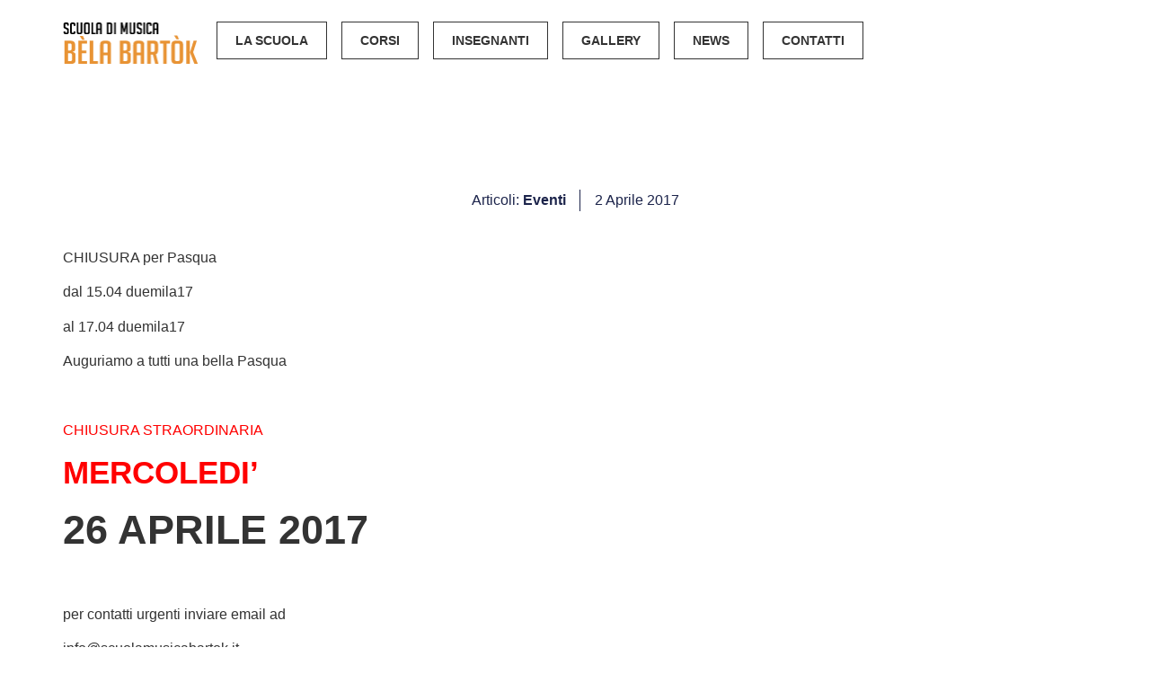

--- FILE ---
content_type: text/html; charset=UTF-8
request_url: https://scuolamusicabartok.it/feste-natalizie/
body_size: 13377
content:
<!-- This page is cached by the Hummingbird Performance plugin v3.18.1 - https://wordpress.org/plugins/hummingbird-performance/. --><!doctype html>
<html lang="it-IT">
<head>
	<meta charset="UTF-8">
	<meta name="viewport" content="width=device-width, initial-scale=1">
	<link rel="profile" href="https://gmpg.org/xfn/11">
	<title>Feste di Pasqua e chiusura straordinaria | Scuola Musica Bartok</title>
<meta name='robots' content='max-image-preview:large' />
<link rel="alternate" type="application/rss+xml" title="Scuola Musica Bartok &raquo; Feed" href="https://scuolamusicabartok.it/feed/" />
<link rel="alternate" type="application/rss+xml" title="Scuola Musica Bartok &raquo; Feed dei commenti" href="https://scuolamusicabartok.it/comments/feed/" />
<link rel="alternate" title="oEmbed (JSON)" type="application/json+oembed" href="https://scuolamusicabartok.it/wp-json/oembed/1.0/embed?url=https%3A%2F%2Fscuolamusicabartok.it%2Ffeste-natalizie%2F" />
<link rel="alternate" title="oEmbed (XML)" type="text/xml+oembed" href="https://scuolamusicabartok.it/wp-json/oembed/1.0/embed?url=https%3A%2F%2Fscuolamusicabartok.it%2Ffeste-natalizie%2F&#038;format=xml" />
<link rel='stylesheet' id='elementor-post-5102-css' href='https://scuolamusicabartok.it/wp-content/uploads/elementor/css/post-5102.css' media='all' />
<link rel='stylesheet' id='elementor-post-5289-css' href='https://scuolamusicabartok.it/wp-content/uploads/elementor/css/post-5289.css' media='all' />
<link rel='stylesheet' id='elementor-post-5298-css' href='https://scuolamusicabartok.it/wp-content/uploads/elementor/css/post-5298.css' media='all' />
<link rel='stylesheet' id='elementor-post-6636-css' href='https://scuolamusicabartok.it/wp-content/uploads/elementor/css/post-6636.css' media='all' />
<style id='wp-img-auto-sizes-contain-inline-css'>
img:is([sizes=auto i],[sizes^="auto," i]){contain-intrinsic-size:3000px 1500px}
/*# sourceURL=wp-img-auto-sizes-contain-inline-css */
</style>
<link rel='stylesheet' id='wp-block-library-css' href='https://scuolamusicabartok.it/wp-includes/css/dist/block-library/style.min.css' media='all' />
<style id='global-styles-inline-css'>
:root{--wp--preset--aspect-ratio--square: 1;--wp--preset--aspect-ratio--4-3: 4/3;--wp--preset--aspect-ratio--3-4: 3/4;--wp--preset--aspect-ratio--3-2: 3/2;--wp--preset--aspect-ratio--2-3: 2/3;--wp--preset--aspect-ratio--16-9: 16/9;--wp--preset--aspect-ratio--9-16: 9/16;--wp--preset--color--black: #000000;--wp--preset--color--cyan-bluish-gray: #abb8c3;--wp--preset--color--white: #ffffff;--wp--preset--color--pale-pink: #f78da7;--wp--preset--color--vivid-red: #cf2e2e;--wp--preset--color--luminous-vivid-orange: #ff6900;--wp--preset--color--luminous-vivid-amber: #fcb900;--wp--preset--color--light-green-cyan: #7bdcb5;--wp--preset--color--vivid-green-cyan: #00d084;--wp--preset--color--pale-cyan-blue: #8ed1fc;--wp--preset--color--vivid-cyan-blue: #0693e3;--wp--preset--color--vivid-purple: #9b51e0;--wp--preset--gradient--vivid-cyan-blue-to-vivid-purple: linear-gradient(135deg,rgb(6,147,227) 0%,rgb(155,81,224) 100%);--wp--preset--gradient--light-green-cyan-to-vivid-green-cyan: linear-gradient(135deg,rgb(122,220,180) 0%,rgb(0,208,130) 100%);--wp--preset--gradient--luminous-vivid-amber-to-luminous-vivid-orange: linear-gradient(135deg,rgb(252,185,0) 0%,rgb(255,105,0) 100%);--wp--preset--gradient--luminous-vivid-orange-to-vivid-red: linear-gradient(135deg,rgb(255,105,0) 0%,rgb(207,46,46) 100%);--wp--preset--gradient--very-light-gray-to-cyan-bluish-gray: linear-gradient(135deg,rgb(238,238,238) 0%,rgb(169,184,195) 100%);--wp--preset--gradient--cool-to-warm-spectrum: linear-gradient(135deg,rgb(74,234,220) 0%,rgb(151,120,209) 20%,rgb(207,42,186) 40%,rgb(238,44,130) 60%,rgb(251,105,98) 80%,rgb(254,248,76) 100%);--wp--preset--gradient--blush-light-purple: linear-gradient(135deg,rgb(255,206,236) 0%,rgb(152,150,240) 100%);--wp--preset--gradient--blush-bordeaux: linear-gradient(135deg,rgb(254,205,165) 0%,rgb(254,45,45) 50%,rgb(107,0,62) 100%);--wp--preset--gradient--luminous-dusk: linear-gradient(135deg,rgb(255,203,112) 0%,rgb(199,81,192) 50%,rgb(65,88,208) 100%);--wp--preset--gradient--pale-ocean: linear-gradient(135deg,rgb(255,245,203) 0%,rgb(182,227,212) 50%,rgb(51,167,181) 100%);--wp--preset--gradient--electric-grass: linear-gradient(135deg,rgb(202,248,128) 0%,rgb(113,206,126) 100%);--wp--preset--gradient--midnight: linear-gradient(135deg,rgb(2,3,129) 0%,rgb(40,116,252) 100%);--wp--preset--font-size--small: 13px;--wp--preset--font-size--medium: 20px;--wp--preset--font-size--large: 36px;--wp--preset--font-size--x-large: 42px;--wp--preset--spacing--20: 0.44rem;--wp--preset--spacing--30: 0.67rem;--wp--preset--spacing--40: 1rem;--wp--preset--spacing--50: 1.5rem;--wp--preset--spacing--60: 2.25rem;--wp--preset--spacing--70: 3.38rem;--wp--preset--spacing--80: 5.06rem;--wp--preset--shadow--natural: 6px 6px 9px rgba(0, 0, 0, 0.2);--wp--preset--shadow--deep: 12px 12px 50px rgba(0, 0, 0, 0.4);--wp--preset--shadow--sharp: 6px 6px 0px rgba(0, 0, 0, 0.2);--wp--preset--shadow--outlined: 6px 6px 0px -3px rgb(255, 255, 255), 6px 6px rgb(0, 0, 0);--wp--preset--shadow--crisp: 6px 6px 0px rgb(0, 0, 0);}:root { --wp--style--global--content-size: 800px;--wp--style--global--wide-size: 1200px; }:where(body) { margin: 0; }.wp-site-blocks > .alignleft { float: left; margin-right: 2em; }.wp-site-blocks > .alignright { float: right; margin-left: 2em; }.wp-site-blocks > .aligncenter { justify-content: center; margin-left: auto; margin-right: auto; }:where(.wp-site-blocks) > * { margin-block-start: 24px; margin-block-end: 0; }:where(.wp-site-blocks) > :first-child { margin-block-start: 0; }:where(.wp-site-blocks) > :last-child { margin-block-end: 0; }:root { --wp--style--block-gap: 24px; }:root :where(.is-layout-flow) > :first-child{margin-block-start: 0;}:root :where(.is-layout-flow) > :last-child{margin-block-end: 0;}:root :where(.is-layout-flow) > *{margin-block-start: 24px;margin-block-end: 0;}:root :where(.is-layout-constrained) > :first-child{margin-block-start: 0;}:root :where(.is-layout-constrained) > :last-child{margin-block-end: 0;}:root :where(.is-layout-constrained) > *{margin-block-start: 24px;margin-block-end: 0;}:root :where(.is-layout-flex){gap: 24px;}:root :where(.is-layout-grid){gap: 24px;}.is-layout-flow > .alignleft{float: left;margin-inline-start: 0;margin-inline-end: 2em;}.is-layout-flow > .alignright{float: right;margin-inline-start: 2em;margin-inline-end: 0;}.is-layout-flow > .aligncenter{margin-left: auto !important;margin-right: auto !important;}.is-layout-constrained > .alignleft{float: left;margin-inline-start: 0;margin-inline-end: 2em;}.is-layout-constrained > .alignright{float: right;margin-inline-start: 2em;margin-inline-end: 0;}.is-layout-constrained > .aligncenter{margin-left: auto !important;margin-right: auto !important;}.is-layout-constrained > :where(:not(.alignleft):not(.alignright):not(.alignfull)){max-width: var(--wp--style--global--content-size);margin-left: auto !important;margin-right: auto !important;}.is-layout-constrained > .alignwide{max-width: var(--wp--style--global--wide-size);}body .is-layout-flex{display: flex;}.is-layout-flex{flex-wrap: wrap;align-items: center;}.is-layout-flex > :is(*, div){margin: 0;}body .is-layout-grid{display: grid;}.is-layout-grid > :is(*, div){margin: 0;}body{padding-top: 0px;padding-right: 0px;padding-bottom: 0px;padding-left: 0px;}a:where(:not(.wp-element-button)){text-decoration: underline;}:root :where(.wp-element-button, .wp-block-button__link){background-color: #32373c;border-width: 0;color: #fff;font-family: inherit;font-size: inherit;font-style: inherit;font-weight: inherit;letter-spacing: inherit;line-height: inherit;padding-top: calc(0.667em + 2px);padding-right: calc(1.333em + 2px);padding-bottom: calc(0.667em + 2px);padding-left: calc(1.333em + 2px);text-decoration: none;text-transform: inherit;}.has-black-color{color: var(--wp--preset--color--black) !important;}.has-cyan-bluish-gray-color{color: var(--wp--preset--color--cyan-bluish-gray) !important;}.has-white-color{color: var(--wp--preset--color--white) !important;}.has-pale-pink-color{color: var(--wp--preset--color--pale-pink) !important;}.has-vivid-red-color{color: var(--wp--preset--color--vivid-red) !important;}.has-luminous-vivid-orange-color{color: var(--wp--preset--color--luminous-vivid-orange) !important;}.has-luminous-vivid-amber-color{color: var(--wp--preset--color--luminous-vivid-amber) !important;}.has-light-green-cyan-color{color: var(--wp--preset--color--light-green-cyan) !important;}.has-vivid-green-cyan-color{color: var(--wp--preset--color--vivid-green-cyan) !important;}.has-pale-cyan-blue-color{color: var(--wp--preset--color--pale-cyan-blue) !important;}.has-vivid-cyan-blue-color{color: var(--wp--preset--color--vivid-cyan-blue) !important;}.has-vivid-purple-color{color: var(--wp--preset--color--vivid-purple) !important;}.has-black-background-color{background-color: var(--wp--preset--color--black) !important;}.has-cyan-bluish-gray-background-color{background-color: var(--wp--preset--color--cyan-bluish-gray) !important;}.has-white-background-color{background-color: var(--wp--preset--color--white) !important;}.has-pale-pink-background-color{background-color: var(--wp--preset--color--pale-pink) !important;}.has-vivid-red-background-color{background-color: var(--wp--preset--color--vivid-red) !important;}.has-luminous-vivid-orange-background-color{background-color: var(--wp--preset--color--luminous-vivid-orange) !important;}.has-luminous-vivid-amber-background-color{background-color: var(--wp--preset--color--luminous-vivid-amber) !important;}.has-light-green-cyan-background-color{background-color: var(--wp--preset--color--light-green-cyan) !important;}.has-vivid-green-cyan-background-color{background-color: var(--wp--preset--color--vivid-green-cyan) !important;}.has-pale-cyan-blue-background-color{background-color: var(--wp--preset--color--pale-cyan-blue) !important;}.has-vivid-cyan-blue-background-color{background-color: var(--wp--preset--color--vivid-cyan-blue) !important;}.has-vivid-purple-background-color{background-color: var(--wp--preset--color--vivid-purple) !important;}.has-black-border-color{border-color: var(--wp--preset--color--black) !important;}.has-cyan-bluish-gray-border-color{border-color: var(--wp--preset--color--cyan-bluish-gray) !important;}.has-white-border-color{border-color: var(--wp--preset--color--white) !important;}.has-pale-pink-border-color{border-color: var(--wp--preset--color--pale-pink) !important;}.has-vivid-red-border-color{border-color: var(--wp--preset--color--vivid-red) !important;}.has-luminous-vivid-orange-border-color{border-color: var(--wp--preset--color--luminous-vivid-orange) !important;}.has-luminous-vivid-amber-border-color{border-color: var(--wp--preset--color--luminous-vivid-amber) !important;}.has-light-green-cyan-border-color{border-color: var(--wp--preset--color--light-green-cyan) !important;}.has-vivid-green-cyan-border-color{border-color: var(--wp--preset--color--vivid-green-cyan) !important;}.has-pale-cyan-blue-border-color{border-color: var(--wp--preset--color--pale-cyan-blue) !important;}.has-vivid-cyan-blue-border-color{border-color: var(--wp--preset--color--vivid-cyan-blue) !important;}.has-vivid-purple-border-color{border-color: var(--wp--preset--color--vivid-purple) !important;}.has-vivid-cyan-blue-to-vivid-purple-gradient-background{background: var(--wp--preset--gradient--vivid-cyan-blue-to-vivid-purple) !important;}.has-light-green-cyan-to-vivid-green-cyan-gradient-background{background: var(--wp--preset--gradient--light-green-cyan-to-vivid-green-cyan) !important;}.has-luminous-vivid-amber-to-luminous-vivid-orange-gradient-background{background: var(--wp--preset--gradient--luminous-vivid-amber-to-luminous-vivid-orange) !important;}.has-luminous-vivid-orange-to-vivid-red-gradient-background{background: var(--wp--preset--gradient--luminous-vivid-orange-to-vivid-red) !important;}.has-very-light-gray-to-cyan-bluish-gray-gradient-background{background: var(--wp--preset--gradient--very-light-gray-to-cyan-bluish-gray) !important;}.has-cool-to-warm-spectrum-gradient-background{background: var(--wp--preset--gradient--cool-to-warm-spectrum) !important;}.has-blush-light-purple-gradient-background{background: var(--wp--preset--gradient--blush-light-purple) !important;}.has-blush-bordeaux-gradient-background{background: var(--wp--preset--gradient--blush-bordeaux) !important;}.has-luminous-dusk-gradient-background{background: var(--wp--preset--gradient--luminous-dusk) !important;}.has-pale-ocean-gradient-background{background: var(--wp--preset--gradient--pale-ocean) !important;}.has-electric-grass-gradient-background{background: var(--wp--preset--gradient--electric-grass) !important;}.has-midnight-gradient-background{background: var(--wp--preset--gradient--midnight) !important;}.has-small-font-size{font-size: var(--wp--preset--font-size--small) !important;}.has-medium-font-size{font-size: var(--wp--preset--font-size--medium) !important;}.has-large-font-size{font-size: var(--wp--preset--font-size--large) !important;}.has-x-large-font-size{font-size: var(--wp--preset--font-size--x-large) !important;}
:root :where(.wp-block-pullquote){font-size: 1.5em;line-height: 1.6;}
/*# sourceURL=global-styles-inline-css */
</style>
<link rel='stylesheet' id='hello-elementor-css' href='https://scuolamusicabartok.it/wp-content/uploads/hummingbird-assets/be262f1ac6f13d3439d9ec31be083cd0.css' media='all' />
<link rel='stylesheet' id='hello-elementor-theme-style-css' href='https://scuolamusicabartok.it/wp-content/uploads/hummingbird-assets/c4337bedc16fefeb66d5e091109c023b.css' media='all' />
<link rel='stylesheet' id='elementor-frontend-css' href='https://scuolamusicabartok.it/wp-content/plugins/elementor/assets/css/frontend.min.css' media='all' />
<link rel='stylesheet' id='widget-image-css' href='https://scuolamusicabartok.it/wp-content/plugins/elementor/assets/css/widget-image.min.css' media='all' />
<link rel='stylesheet' id='widget-nav-menu-css' href='https://scuolamusicabartok.it/wp-content/plugins/elementor-pro/assets/css/widget-nav-menu.min.css' media='all' />
<link rel='stylesheet' id='e-animation-fadeInUp-css' href='https://scuolamusicabartok.it/wp-content/plugins/elementor/assets/lib/animations/styles/fadeInUp.min.css' media='all' />
<link rel='stylesheet' id='widget-heading-css' href='https://scuolamusicabartok.it/wp-content/plugins/elementor/assets/css/widget-heading.min.css' media='all' />
<link rel='stylesheet' id='widget-post-info-css' href='https://scuolamusicabartok.it/wp-content/plugins/elementor-pro/assets/css/widget-post-info.min.css' media='all' />
<link rel='stylesheet' id='widget-icon-list-css' href='https://scuolamusicabartok.it/wp-content/plugins/elementor/assets/css/widget-icon-list.min.css' media='all' />
<link rel='stylesheet' id='widget-post-navigation-css' href='https://scuolamusicabartok.it/wp-content/plugins/elementor-pro/assets/css/widget-post-navigation.min.css' media='all' />
<link rel='stylesheet' id='elementor-gf-local-raleway-css' href='https://new.scuolamusicabartok.com/wp-content/uploads/elementor/google-fonts/css/raleway.css' media='all' />
<link rel='stylesheet' id='elementor-gf-local-poppins-css' href='https://new.scuolamusicabartok.com/wp-content/uploads/elementor/google-fonts/css/poppins.css' media='all' />
<script type="wphb-delay-type" src="https://scuolamusicabartok.it/wp-includes/js/jquery/jquery.min.js" id="jquery-core-js"></script>
<script type="wphb-delay-type" src="https://scuolamusicabartok.it/wp-includes/js/jquery/jquery-migrate.min.js" id="jquery-migrate-js"></script>
<link rel="https://api.w.org/" href="https://scuolamusicabartok.it/wp-json/" /><link rel="alternate" title="JSON" type="application/json" href="https://scuolamusicabartok.it/wp-json/wp/v2/posts/961" /><link rel="EditURI" type="application/rsd+xml" title="RSD" href="https://scuolamusicabartok.it/xmlrpc.php?rsd" />
<meta name="generator" content="WordPress 6.9" />
<link rel='shortlink' href='https://scuolamusicabartok.it/?p=961' />
<meta name="generator" content="Elementor 3.34.1; features: e_font_icon_svg, additional_custom_breakpoints; settings: css_print_method-external, google_font-enabled, font_display-swap">
<!-- SEO meta tags powered by SmartCrawl https://wpmudev.com/project/smartcrawl-wordpress-seo/ -->
<link rel="canonical" href="https://scuolamusicabartok.it/feste-natalizie/" />
<meta name="description" content="CHIUSURA per Pasqua dal 15.04 duemila17 al 17.04 duemila17 Auguriamo a tutti una bella Pasqua &nbsp; CHIUSURA STRAORDINARIA MERCOLEDI&#039;&nbsp; 26 APRILE  ..." />
<script type="application/ld+json">{"@context":"https:\/\/schema.org","@graph":[{"@type":"Organization","@id":"https:\/\/scuolamusicabartok.it\/#schema-publishing-organization","url":"https:\/\/scuolamusicabartok.it","name":"Scuola Musica Bartok","logo":{"@type":"ImageObject","@id":"https:\/\/scuolamusicabartok.it\/#schema-organization-logo","url":"https:\/\/scuolamusicabartok.it\/wp-content\/uploads\/2018\/01\/Logo.png","height":60,"width":60}},{"@type":"WebSite","@id":"https:\/\/scuolamusicabartok.it\/#schema-website","url":"https:\/\/scuolamusicabartok.it","name":"Scuola Musica Bartok","encoding":"UTF-8","potentialAction":{"@type":"SearchAction","target":"https:\/\/scuolamusicabartok.it\/search\/{search_term_string}\/","query-input":"required name=search_term_string"},"image":{"@type":"ImageObject","@id":"https:\/\/scuolamusicabartok.it\/#schema-site-logo","url":"https:\/\/scuolamusicabartok.it\/wp-content\/uploads\/2018\/01\/Logo.png","height":70,"width":151}},{"@type":"BreadcrumbList","@id":"https:\/\/scuolamusicabartok.it\/feste-natalizie?page&name=feste-natalizie\/#breadcrumb","itemListElement":[{"@type":"ListItem","position":1,"name":"Home","item":"https:\/\/scuolamusicabartok.it"},{"@type":"ListItem","position":2,"name":"Eventi","item":"https:\/\/scuolamusicabartok.it\/category\/eventi\/"},{"@type":"ListItem","position":3,"name":"Feste di Pasqua e chiusura straordinaria"}]},{"@type":"Person","@id":"https:\/\/scuolamusicabartok.it\/author\/mika\/#schema-author","name":"admin","url":"https:\/\/scuolamusicabartok.it\/author\/mika\/"},{"@type":"WebPage","@id":"https:\/\/scuolamusicabartok.it\/feste-natalizie\/#schema-webpage","isPartOf":{"@id":"https:\/\/scuolamusicabartok.it\/#schema-website"},"publisher":{"@id":"https:\/\/scuolamusicabartok.it\/#schema-publishing-organization"},"url":"https:\/\/scuolamusicabartok.it\/feste-natalizie\/","hasPart":[{"@type":"SiteNavigationElement","@id":"https:\/\/scuolamusicabartok.it\/feste-natalizie\/#schema-nav-element-5316","name":"La scuola","url":"#"},{"@type":"SiteNavigationElement","@id":"https:\/\/scuolamusicabartok.it\/feste-natalizie\/#schema-nav-element-5317","name":"","url":"https:\/\/scuolamusicabartok.it\/chi-siamo\/"},{"@type":"SiteNavigationElement","@id":"https:\/\/scuolamusicabartok.it\/feste-natalizie\/#schema-nav-element-5318","name":"Conservatorio Frosinone","url":"https:\/\/scuolamusicabartok.it\/conservatorio-liceo-refice-frosinone\/"},{"@type":"SiteNavigationElement","@id":"https:\/\/scuolamusicabartok.it\/feste-natalizie\/#schema-nav-element-5319","name":"","url":"https:\/\/scuolamusicabartok.it\/bartok-nelle-scuole\/"},{"@type":"SiteNavigationElement","@id":"https:\/\/scuolamusicabartok.it\/feste-natalizie\/#schema-nav-element-5320","name":"","url":"https:\/\/scuolamusicabartok.it\/collaborazioni\/"},{"@type":"SiteNavigationElement","@id":"https:\/\/scuolamusicabartok.it\/feste-natalizie\/#schema-nav-element-5321","name":"Corsi","url":"#"},{"@type":"SiteNavigationElement","@id":"https:\/\/scuolamusicabartok.it\/feste-natalizie\/#schema-nav-element-5322","name":"","url":"https:\/\/scuolamusicabartok.it\/corsi-under-14\/"},{"@type":"SiteNavigationElement","@id":"https:\/\/scuolamusicabartok.it\/feste-natalizie\/#schema-nav-element-5323","name":"","url":"https:\/\/scuolamusicabartok.it\/corsi-over-14\/"},{"@type":"SiteNavigationElement","@id":"https:\/\/scuolamusicabartok.it\/feste-natalizie\/#schema-nav-element-5324","name":"","url":"https:\/\/scuolamusicabartok.it\/musica-dinsieme\/"},{"@type":"SiteNavigationElement","@id":"https:\/\/scuolamusicabartok.it\/feste-natalizie\/#schema-nav-element-5325","name":"","url":"https:\/\/scuolamusicabartok.it\/sensibilizzazione-ritmica\/"},{"@type":"SiteNavigationElement","@id":"https:\/\/scuolamusicabartok.it\/feste-natalizie\/#schema-nav-element-5326","name":"","url":"https:\/\/scuolamusicabartok.it\/altri-corsi\/"},{"@type":"SiteNavigationElement","@id":"https:\/\/scuolamusicabartok.it\/feste-natalizie\/#schema-nav-element-5327","name":"","url":"https:\/\/scuolamusicabartok.it\/insegnanti\/"},{"@type":"SiteNavigationElement","@id":"https:\/\/scuolamusicabartok.it\/feste-natalizie\/#schema-nav-element-5328","name":"Gallery","url":"#"},{"@type":"SiteNavigationElement","@id":"https:\/\/scuolamusicabartok.it\/feste-natalizie\/#schema-nav-element-5329","name":"Foto","url":"https:\/\/scuolamusicabartok.it\/gallery-foto\/"},{"@type":"SiteNavigationElement","@id":"https:\/\/scuolamusicabartok.it\/feste-natalizie\/#schema-nav-element-5330","name":"Video","url":"https:\/\/scuolamusicabartok.it\/gallery-video\/"},{"@type":"SiteNavigationElement","@id":"https:\/\/scuolamusicabartok.it\/feste-natalizie\/#schema-nav-element-6849","name":"News","url":"https:\/\/scuolamusicabartok.it\/category\/tutte-le-news\/"},{"@type":"SiteNavigationElement","@id":"https:\/\/scuolamusicabartok.it\/feste-natalizie\/#schema-nav-element-6959","name":"","url":"https:\/\/scuolamusicabartok.it\/category\/tutte-le-news\/"},{"@type":"SiteNavigationElement","@id":"https:\/\/scuolamusicabartok.it\/feste-natalizie\/#schema-nav-element-6507","name":"","url":"https:\/\/scuolamusicabartok.it\/category\/eventi\/"},{"@type":"SiteNavigationElement","@id":"https:\/\/scuolamusicabartok.it\/feste-natalizie\/#schema-nav-element-6506","name":"Blog","url":"https:\/\/scuolamusicabartok.it\/category\/scuola-di-musica\/"},{"@type":"SiteNavigationElement","@id":"https:\/\/scuolamusicabartok.it\/feste-natalizie\/#schema-nav-element-5334","name":"","url":"https:\/\/scuolamusicabartok.it\/contatti\/"}]},{"@type":"Article","mainEntityOfPage":{"@id":"https:\/\/scuolamusicabartok.it\/feste-natalizie\/#schema-webpage"},"author":{"@id":"https:\/\/scuolamusicabartok.it\/author\/mika\/#schema-author"},"publisher":{"@id":"https:\/\/scuolamusicabartok.it\/#schema-publishing-organization"},"dateModified":"2025-02-10T12:34:03","datePublished":"2017-04-02T18:17:58","headline":"Feste di Pasqua e chiusura straordinaria | Scuola Musica Bartok","description":"CHIUSURA per Pasqua dal 15.04 duemila17 al 17.04 duemila17 Auguriamo a tutti una bella Pasqua &nbsp; CHIUSURA STRAORDINARIA MERCOLEDI&#039;&nbsp; 26 APRILE  ...","name":"Feste di Pasqua e chiusura straordinaria","image":{"@type":"ImageObject","@id":"https:\/\/scuolamusicabartok.it\/feste-natalizie\/#schema-article-image","url":"https:\/\/scuolamusicabartok.it\/wp-content\/uploads\/2025\/02\/Opengraph-img.webp","height":627,"width":1200},"thumbnailUrl":"https:\/\/scuolamusicabartok.it\/wp-content\/uploads\/2025\/02\/Opengraph-img.webp"}]}</script>
<meta property="og:type" content="article" />
<meta property="og:url" content="https://scuolamusicabartok.it/feste-natalizie/" />
<meta property="og:title" content="Feste di Pasqua e chiusura straordinaria | Scuola Musica Bartok" />
<meta property="og:description" content="CHIUSURA per Pasqua dal 15.04 duemila17 al 17.04 duemila17 Auguriamo a tutti una bella Pasqua &nbsp; CHIUSURA STRAORDINARIA MERCOLEDI&#039;&nbsp; 26 APRILE ..." />
<meta property="og:image" content="https://scuolamusicabartok.it/wp-content/uploads/2025/02/Opengraph-img.webp" />
<meta property="og:image:width" content="1200" />
<meta property="og:image:height" content="627" />
<meta property="article:published_time" content="2017-04-02T18:17:58" />
<meta property="article:author" content="admin" />
<meta name="twitter:card" content="summary_large_image" />
<meta name="twitter:title" content="Feste di Pasqua e chiusura straordinaria | Scuola Musica Bartok" />
<meta name="twitter:description" content="CHIUSURA per Pasqua dal 15.04 duemila17 al 17.04 duemila17 Auguriamo a tutti una bella Pasqua &nbsp; CHIUSURA STRAORDINARIA MERCOLEDI&#039;&nbsp; 26 APRILE ..." />
<meta name="twitter:image" content="https://scuolamusicabartok.it/wp-content/uploads/2025/02/Opengraph-img.webp" />
<!-- /SEO -->
			<style>
				.e-con.e-parent:nth-of-type(n+4):not(.e-lazyloaded):not(.e-no-lazyload),
				.e-con.e-parent:nth-of-type(n+4):not(.e-lazyloaded):not(.e-no-lazyload) * {
					background-image: none !important;
				}
				@media screen and (max-height: 1024px) {
					.e-con.e-parent:nth-of-type(n+3):not(.e-lazyloaded):not(.e-no-lazyload),
					.e-con.e-parent:nth-of-type(n+3):not(.e-lazyloaded):not(.e-no-lazyload) * {
						background-image: none !important;
					}
				}
				@media screen and (max-height: 640px) {
					.e-con.e-parent:nth-of-type(n+2):not(.e-lazyloaded):not(.e-no-lazyload),
					.e-con.e-parent:nth-of-type(n+2):not(.e-lazyloaded):not(.e-no-lazyload) * {
						background-image: none !important;
					}
				}
			</style>
			<link rel="icon" href="https://scuolamusicabartok.it/wp-content/uploads/2025/02/cropped-Favicon-bartok-150x150.png" sizes="32x32" />
<link rel="icon" href="https://scuolamusicabartok.it/wp-content/uploads/2025/02/cropped-Favicon-bartok-300x300.png" sizes="192x192" />
<link rel="apple-touch-icon" href="https://scuolamusicabartok.it/wp-content/uploads/2025/02/cropped-Favicon-bartok-300x300.png" />
<meta name="msapplication-TileImage" content="https://scuolamusicabartok.it/wp-content/uploads/2025/02/cropped-Favicon-bartok-300x300.png" />
</head>
<body class="wp-singular post-template-default single single-post postid-961 single-format-standard wp-custom-logo wp-embed-responsive wp-theme-hello-elementor hello-elementor-default elementor-default elementor-kit-5102 elementor-page-6636">


<a class="skip-link screen-reader-text" href="#content">Vai al contenuto</a>

		<header data-elementor-type="header" data-elementor-id="5289" class="elementor elementor-5289 elementor-location-header" data-elementor-post-type="elementor_library">
			<header class="elementor-element elementor-element-44c7bdee e-flex e-con-boxed e-con e-parent" data-id="44c7bdee" data-element_type="container" data-settings="{&quot;background_background&quot;:&quot;classic&quot;}">
					<div class="e-con-inner">
		<div class="elementor-element elementor-element-55679fe8 e-con-full e-flex e-con e-child" data-id="55679fe8" data-element_type="container">
				<div class="elementor-element elementor-element-571b6781 elementor-widget elementor-widget-image" data-id="571b6781" data-element_type="widget" data-widget_type="image.default">
																<a href="https://scuolamusicabartok.it">
							<img width="151" height="70" src="https://scuolamusicabartok.it/wp-content/uploads/2018/01/Logo.png" class="attachment-full size-full wp-image-4006" alt="" />								</a>
															</div>
				</div>
		<div class="elementor-element elementor-element-4ed8cdfe e-con-full e-flex e-con e-child" data-id="4ed8cdfe" data-element_type="container">
				<div class="elementor-element elementor-element-66e8d560 elementor-nav-menu--stretch elementor-widget__width-auto elementor-nav-menu__text-align-center elementor-nav-menu__align-justify menu-principale elementor-nav-menu--dropdown-tablet elementor-nav-menu--toggle elementor-nav-menu--burger elementor-widget elementor-widget-nav-menu" data-id="66e8d560" data-element_type="widget" data-settings="{&quot;full_width&quot;:&quot;stretch&quot;,&quot;submenu_icon&quot;:{&quot;value&quot;:&quot;&lt;svg aria-hidden=\&quot;true\&quot; class=\&quot;e-font-icon-svg e-fas-angle-down\&quot; viewBox=\&quot;0 0 320 512\&quot; xmlns=\&quot;http:\/\/www.w3.org\/2000\/svg\&quot;&gt;&lt;path d=\&quot;M143 352.3L7 216.3c-9.4-9.4-9.4-24.6 0-33.9l22.6-22.6c9.4-9.4 24.6-9.4 33.9 0l96.4 96.4 96.4-96.4c9.4-9.4 24.6-9.4 33.9 0l22.6 22.6c9.4 9.4 9.4 24.6 0 33.9l-136 136c-9.2 9.4-24.4 9.4-33.8 0z\&quot;&gt;&lt;\/path&gt;&lt;\/svg&gt;&quot;,&quot;library&quot;:&quot;fa-solid&quot;},&quot;layout&quot;:&quot;horizontal&quot;,&quot;toggle&quot;:&quot;burger&quot;}" data-widget_type="nav-menu.default">
								<nav aria-label="Menu" class="elementor-nav-menu--main elementor-nav-menu__container elementor-nav-menu--layout-horizontal e--pointer-none">
				<ul id="menu-1-66e8d560" class="elementor-nav-menu"><li class="menu-item menu-item-type-custom menu-item-object-custom menu-item-has-children menu-item-5316"><a href="#" class="elementor-item elementor-item-anchor">La scuola</a>
<ul class="sub-menu elementor-nav-menu--dropdown">
	<li class="menu-item menu-item-type-post_type menu-item-object-page menu-item-5317"><a href="https://scuolamusicabartok.it/chi-siamo/" class="elementor-sub-item">Chi siamo</a></li>
	<li class="menu-item menu-item-type-post_type menu-item-object-page menu-item-5318"><a href="https://scuolamusicabartok.it/conservatorio-liceo-refice-frosinone/" class="elementor-sub-item">Conservatorio Frosinone</a></li>
	<li class="menu-item menu-item-type-post_type menu-item-object-page menu-item-5319"><a href="https://scuolamusicabartok.it/bartok-nelle-scuole/" class="elementor-sub-item">Bartok nelle Scuole</a></li>
	<li class="menu-item menu-item-type-post_type menu-item-object-page menu-item-5320"><a href="https://scuolamusicabartok.it/collaborazioni/" class="elementor-sub-item">Collaborazioni</a></li>
</ul>
</li>
<li class="menu-item menu-item-type-custom menu-item-object-custom menu-item-has-children menu-item-5321"><a href="#" class="elementor-item elementor-item-anchor">Corsi</a>
<ul class="sub-menu elementor-nav-menu--dropdown">
	<li class="menu-item menu-item-type-post_type menu-item-object-page menu-item-5322"><a href="https://scuolamusicabartok.it/corsi-under-14/" class="elementor-sub-item">Corsi Under 14</a></li>
	<li class="menu-item menu-item-type-post_type menu-item-object-page menu-item-5323"><a href="https://scuolamusicabartok.it/corsi-over-14/" class="elementor-sub-item">Corsi Over 14</a></li>
	<li class="menu-item menu-item-type-post_type menu-item-object-page menu-item-5324"><a href="https://scuolamusicabartok.it/musica-dinsieme/" class="elementor-sub-item">Musica d’insieme</a></li>
	<li class="menu-item menu-item-type-post_type menu-item-object-page menu-item-5325"><a href="https://scuolamusicabartok.it/sensibilizzazione-ritmica/" class="elementor-sub-item">Sensibilizzazione ritmica</a></li>
	<li class="menu-item menu-item-type-post_type menu-item-object-page menu-item-5326"><a href="https://scuolamusicabartok.it/altri-corsi/" class="elementor-sub-item">Altri Corsi</a></li>
</ul>
</li>
<li class="menu-item menu-item-type-post_type menu-item-object-page menu-item-5327"><a href="https://scuolamusicabartok.it/insegnanti/" class="elementor-item">Insegnanti</a></li>
<li class="menu-item menu-item-type-custom menu-item-object-custom menu-item-has-children menu-item-5328"><a href="#" class="elementor-item elementor-item-anchor">Gallery</a>
<ul class="sub-menu elementor-nav-menu--dropdown">
	<li class="menu-item menu-item-type-post_type menu-item-object-page menu-item-5329"><a href="https://scuolamusicabartok.it/gallery-foto/" class="elementor-sub-item">Foto</a></li>
	<li class="menu-item menu-item-type-post_type menu-item-object-page menu-item-5330"><a href="https://scuolamusicabartok.it/gallery-video/" class="elementor-sub-item">Video</a></li>
</ul>
</li>
<li class="menu-item menu-item-type-taxonomy menu-item-object-category menu-item-has-children menu-item-6849"><a href="https://scuolamusicabartok.it/category/tutte-le-news/" class="elementor-item">News</a>
<ul class="sub-menu elementor-nav-menu--dropdown">
	<li class="menu-item menu-item-type-taxonomy menu-item-object-category menu-item-6959"><a href="https://scuolamusicabartok.it/category/tutte-le-news/" class="elementor-sub-item">Tutte le News</a></li>
	<li class="menu-item menu-item-type-taxonomy menu-item-object-category current-post-ancestor current-menu-parent current-post-parent menu-item-6507"><a href="https://scuolamusicabartok.it/category/eventi/" class="elementor-sub-item">Eventi</a></li>
	<li class="menu-item menu-item-type-taxonomy menu-item-object-category menu-item-6506"><a href="https://scuolamusicabartok.it/category/scuola-di-musica/" class="elementor-sub-item">Blog</a></li>
</ul>
</li>
<li class="menu-item menu-item-type-post_type menu-item-object-page menu-item-5334"><a href="https://scuolamusicabartok.it/contatti/" class="elementor-item">Contatti</a></li>
</ul>			</nav>
					<div class="elementor-menu-toggle" role="button" tabindex="0" aria-label="Menu di commutazione" aria-expanded="false">
			<svg aria-hidden="true" role="presentation" class="elementor-menu-toggle__icon--open e-font-icon-svg e-eicon-menu-bar" viewBox="0 0 1000 1000" xmlns="http://www.w3.org/2000/svg"><path d="M104 333H896C929 333 958 304 958 271S929 208 896 208H104C71 208 42 237 42 271S71 333 104 333ZM104 583H896C929 583 958 554 958 521S929 458 896 458H104C71 458 42 487 42 521S71 583 104 583ZM104 833H896C929 833 958 804 958 771S929 708 896 708H104C71 708 42 737 42 771S71 833 104 833Z"></path></svg><svg aria-hidden="true" role="presentation" class="elementor-menu-toggle__icon--close e-font-icon-svg e-eicon-close" viewBox="0 0 1000 1000" xmlns="http://www.w3.org/2000/svg"><path d="M742 167L500 408 258 167C246 154 233 150 217 150 196 150 179 158 167 167 154 179 150 196 150 212 150 229 154 242 171 254L408 500 167 742C138 771 138 800 167 829 196 858 225 858 254 829L496 587 738 829C750 842 767 846 783 846 800 846 817 842 829 829 842 817 846 804 846 783 846 767 842 750 829 737L588 500 833 258C863 229 863 200 833 171 804 137 775 137 742 167Z"></path></svg>		</div>
					<nav class="elementor-nav-menu--dropdown elementor-nav-menu__container" aria-hidden="true">
				<ul id="menu-2-66e8d560" class="elementor-nav-menu"><li class="menu-item menu-item-type-custom menu-item-object-custom menu-item-has-children menu-item-5316"><a href="#" class="elementor-item elementor-item-anchor" tabindex="-1">La scuola</a>
<ul class="sub-menu elementor-nav-menu--dropdown">
	<li class="menu-item menu-item-type-post_type menu-item-object-page menu-item-5317"><a href="https://scuolamusicabartok.it/chi-siamo/" class="elementor-sub-item" tabindex="-1">Chi siamo</a></li>
	<li class="menu-item menu-item-type-post_type menu-item-object-page menu-item-5318"><a href="https://scuolamusicabartok.it/conservatorio-liceo-refice-frosinone/" class="elementor-sub-item" tabindex="-1">Conservatorio Frosinone</a></li>
	<li class="menu-item menu-item-type-post_type menu-item-object-page menu-item-5319"><a href="https://scuolamusicabartok.it/bartok-nelle-scuole/" class="elementor-sub-item" tabindex="-1">Bartok nelle Scuole</a></li>
	<li class="menu-item menu-item-type-post_type menu-item-object-page menu-item-5320"><a href="https://scuolamusicabartok.it/collaborazioni/" class="elementor-sub-item" tabindex="-1">Collaborazioni</a></li>
</ul>
</li>
<li class="menu-item menu-item-type-custom menu-item-object-custom menu-item-has-children menu-item-5321"><a href="#" class="elementor-item elementor-item-anchor" tabindex="-1">Corsi</a>
<ul class="sub-menu elementor-nav-menu--dropdown">
	<li class="menu-item menu-item-type-post_type menu-item-object-page menu-item-5322"><a href="https://scuolamusicabartok.it/corsi-under-14/" class="elementor-sub-item" tabindex="-1">Corsi Under 14</a></li>
	<li class="menu-item menu-item-type-post_type menu-item-object-page menu-item-5323"><a href="https://scuolamusicabartok.it/corsi-over-14/" class="elementor-sub-item" tabindex="-1">Corsi Over 14</a></li>
	<li class="menu-item menu-item-type-post_type menu-item-object-page menu-item-5324"><a href="https://scuolamusicabartok.it/musica-dinsieme/" class="elementor-sub-item" tabindex="-1">Musica d’insieme</a></li>
	<li class="menu-item menu-item-type-post_type menu-item-object-page menu-item-5325"><a href="https://scuolamusicabartok.it/sensibilizzazione-ritmica/" class="elementor-sub-item" tabindex="-1">Sensibilizzazione ritmica</a></li>
	<li class="menu-item menu-item-type-post_type menu-item-object-page menu-item-5326"><a href="https://scuolamusicabartok.it/altri-corsi/" class="elementor-sub-item" tabindex="-1">Altri Corsi</a></li>
</ul>
</li>
<li class="menu-item menu-item-type-post_type menu-item-object-page menu-item-5327"><a href="https://scuolamusicabartok.it/insegnanti/" class="elementor-item" tabindex="-1">Insegnanti</a></li>
<li class="menu-item menu-item-type-custom menu-item-object-custom menu-item-has-children menu-item-5328"><a href="#" class="elementor-item elementor-item-anchor" tabindex="-1">Gallery</a>
<ul class="sub-menu elementor-nav-menu--dropdown">
	<li class="menu-item menu-item-type-post_type menu-item-object-page menu-item-5329"><a href="https://scuolamusicabartok.it/gallery-foto/" class="elementor-sub-item" tabindex="-1">Foto</a></li>
	<li class="menu-item menu-item-type-post_type menu-item-object-page menu-item-5330"><a href="https://scuolamusicabartok.it/gallery-video/" class="elementor-sub-item" tabindex="-1">Video</a></li>
</ul>
</li>
<li class="menu-item menu-item-type-taxonomy menu-item-object-category menu-item-has-children menu-item-6849"><a href="https://scuolamusicabartok.it/category/tutte-le-news/" class="elementor-item" tabindex="-1">News</a>
<ul class="sub-menu elementor-nav-menu--dropdown">
	<li class="menu-item menu-item-type-taxonomy menu-item-object-category menu-item-6959"><a href="https://scuolamusicabartok.it/category/tutte-le-news/" class="elementor-sub-item" tabindex="-1">Tutte le News</a></li>
	<li class="menu-item menu-item-type-taxonomy menu-item-object-category current-post-ancestor current-menu-parent current-post-parent menu-item-6507"><a href="https://scuolamusicabartok.it/category/eventi/" class="elementor-sub-item" tabindex="-1">Eventi</a></li>
	<li class="menu-item menu-item-type-taxonomy menu-item-object-category menu-item-6506"><a href="https://scuolamusicabartok.it/category/scuola-di-musica/" class="elementor-sub-item" tabindex="-1">Blog</a></li>
</ul>
</li>
<li class="menu-item menu-item-type-post_type menu-item-object-page menu-item-5334"><a href="https://scuolamusicabartok.it/contatti/" class="elementor-item" tabindex="-1">Contatti</a></li>
</ul>			</nav>
						</div>
				</div>
					</div>
				</header>
				</header>
				<div data-elementor-type="single-post" data-elementor-id="6636" class="elementor elementor-6636 elementor-location-single post-961 post type-post status-publish format-standard hentry category-eventi" data-elementor-post-type="elementor_library">
			<div class="elementor-element elementor-element-5989214 e-flex e-con-boxed e-con e-parent" data-id="5989214" data-element_type="container">
					<div class="e-con-inner">
				<div class="elementor-element elementor-element-52737d2 elementor-invisible elementor-widget elementor-widget-heading" data-id="52737d2" data-element_type="widget" data-settings="{&quot;_animation&quot;:&quot;fadeInUp&quot;}" data-widget_type="heading.default">
					<h2 class="elementor-heading-title elementor-size-default">Feste di Pasqua e chiusura straordinaria</h2>				</div>
				<div class="elementor-element elementor-element-f760507 elementor-align-center elementor-widget elementor-widget-post-info" data-id="f760507" data-element_type="widget" data-widget_type="post-info.default">
							<ul class="elementor-inline-items elementor-icon-list-items elementor-post-info">
								<li class="elementor-icon-list-item elementor-repeater-item-6863c75 elementor-inline-item" itemprop="about">
													<span class="elementor-icon-list-text elementor-post-info__item elementor-post-info__item--type-terms">
							<span class="elementor-post-info__item-prefix">Articoli: </span>
										<span class="elementor-post-info__terms-list">
				<a href="https://scuolamusicabartok.it/category/eventi/" class="elementor-post-info__terms-list-item">Eventi</a>				</span>
					</span>
								</li>
				<li class="elementor-icon-list-item elementor-repeater-item-7f530f1 elementor-inline-item" itemprop="datePublished">
													<span class="elementor-icon-list-text elementor-post-info__item elementor-post-info__item--type-date">
										<time>2 Aprile 2017</time>					</span>
								</li>
				</ul>
						</div>
					</div>
				</div>
		<div class="elementor-element elementor-element-55681036 e-flex e-con-boxed e-con e-parent" data-id="55681036" data-element_type="container">
					<div class="e-con-inner">
				<div class="elementor-element elementor-element-43b3f6cf elementor-widget elementor-widget-theme-post-content" data-id="43b3f6cf" data-element_type="widget" data-widget_type="theme-post-content.default">
					
<p>CHIUSURA per Pasqua</p>



<p>dal 15.04 duemila17</p>



<p>al 17.04 duemila17</p>



<p>Auguriamo a tutti una bella Pasqua</p>



<p>&nbsp;</p>



<p><span style="color: #ff0000"><span class="hihglight1">CHIUSURA STRAORDINARIA </span></span></p>



<h2 class="wp-block-heading"><span style="color: #ff0000"><span class="hihglight1">MERCOLEDI&#8217;</span>&nbsp;</span></h2>



<h1 class="wp-block-heading">26 APRILE 2017</h1>



<p>&nbsp;</p>



<p>per contatti urgenti inviare email ad</p>



<p>info@scuolamusicabartok.it</p>
				</div>
				<div class="elementor-element elementor-element-494ab541 elementor-widget elementor-widget-post-navigation" data-id="494ab541" data-element_type="widget" data-widget_type="post-navigation.default">
							<div class="elementor-post-navigation" role="navigation" aria-label="Navigazione dell&#039;articolo">
			<div class="elementor-post-navigation__prev elementor-post-navigation__link">
				<a href="https://scuolamusicabartok.it/scuola-di-musica-a-roma-perche-affidarsi-a-dei-professionisti/" rel="prev"><span class="elementor-post-navigation__link__prev"><span class="post-navigation__prev--label">Precedente</span></span></a>			</div>
						<div class="elementor-post-navigation__next elementor-post-navigation__link">
				<a href="https://scuolamusicabartok.it/programma-concerti-dei-nostri-allievi/" rel="next"><span class="elementor-post-navigation__link__next"><span class="post-navigation__next--label">Successivo</span></span></a>			</div>
		</div>
						</div>
					</div>
				</div>
		<div class="elementor-element elementor-element-8701edd e-flex e-con-boxed e-con e-parent" data-id="8701edd" data-element_type="container" data-settings="{&quot;background_background&quot;:&quot;classic&quot;}">
					<div class="e-con-inner">
				<div class="elementor-element elementor-element-1fe4472 elementor-invisible elementor-widget elementor-widget-heading" data-id="1fe4472" data-element_type="widget" data-settings="{&quot;_animation&quot;:&quot;fadeInUp&quot;}" data-widget_type="heading.default">
					<h2 class="elementor-heading-title elementor-size-default">Scopri i nostri corsi
</h2>				</div>
				<div class="elementor-element elementor-element-61a1abf elementor-invisible elementor-widget elementor-widget-heading" data-id="61a1abf" data-element_type="widget" data-settings="{&quot;_animation&quot;:&quot;fadeInUp&quot;}" data-widget_type="heading.default">
					<h4 class="elementor-heading-title elementor-size-default">Chiama e scorpi il corso più adatto a te</h4>				</div>
				<div class="elementor-element elementor-element-5239945 elementor-align-center elementor-invisible elementor-widget elementor-widget-button" data-id="5239945" data-element_type="widget" data-settings="{&quot;_animation&quot;:&quot;fadeInUp&quot;}" data-widget_type="button.default">
										<a class="elementor-button elementor-button-link elementor-size-sm" href="tel:+390623236945">
						<span class="elementor-button-content-wrapper">
									<span class="elementor-button-text">Chiama 06.23236945</span>
					</span>
					</a>
								</div>
					</div>
				</div>
				</div>
				<footer data-elementor-type="footer" data-elementor-id="5298" class="elementor elementor-5298 elementor-location-footer" data-elementor-post-type="elementor_library">
			<footer class="elementor-element elementor-element-29de2667 e-flex e-con-boxed e-con e-parent" data-id="29de2667" data-element_type="container">
					<div class="e-con-inner">
		<div class="elementor-element elementor-element-36e16608 e-con-full e-flex e-con e-child" data-id="36e16608" data-element_type="container">
		<div class="elementor-element elementor-element-6cc71c4a e-con-full e-flex e-con e-child" data-id="6cc71c4a" data-element_type="container">
				<div class="elementor-element elementor-element-26ed191 elementor-widget elementor-widget-text-editor" data-id="26ed191" data-element_type="widget" data-widget_type="text-editor.default">
									<p><strong>Scuola di Musica Bèla Bartòk</strong><br />Via Emilio Macro 31 00169 Roma<br /><a href="tel:+39 06 23236945">06 23236945</a><br /><a href="mailto:info@scuolamusicabartok.it">info@scuolamusicabartok.it</a></p>								</div>
				</div>
		<div class="elementor-element elementor-element-79862e01 e-con-full e-flex e-con e-child" data-id="79862e01" data-element_type="container">
				<div class="elementor-element elementor-element-c726be9 elementor-widget elementor-widget-text-editor" data-id="c726be9" data-element_type="widget" data-widget_type="text-editor.default">
									<p><strong>Credits</strong><br />Devised by <a href="http://www.strategiedigitali.net/" target="_blank" rel="noopener">Strategie Digitali</a><br />Tutti i Diritti Riservati</p>								</div>
				</div>
				</div>
					</div>
				</footer>
				</footer>
		
<script type="speculationrules">
{"prefetch":[{"source":"document","where":{"and":[{"href_matches":"/*"},{"not":{"href_matches":["/wp-*.php","/wp-admin/*","/wp-content/uploads/*","/wp-content/*","/wp-content/plugins/*","/wp-content/themes/hello-elementor/*","/*\\?(.+)"]}},{"not":{"selector_matches":"a[rel~=\"nofollow\"]"}},{"not":{"selector_matches":".no-prefetch, .no-prefetch a"}}]},"eagerness":"conservative"}]}
</script>
			<script type="wphb-delay-type">
				const lazyloadRunObserver = () => {
					const lazyloadBackgrounds = document.querySelectorAll( `.e-con.e-parent:not(.e-lazyloaded)` );
					const lazyloadBackgroundObserver = new IntersectionObserver( ( entries ) => {
						entries.forEach( ( entry ) => {
							if ( entry.isIntersecting ) {
								let lazyloadBackground = entry.target;
								if( lazyloadBackground ) {
									lazyloadBackground.classList.add( 'e-lazyloaded' );
								}
								lazyloadBackgroundObserver.unobserve( entry.target );
							}
						});
					}, { rootMargin: '200px 0px 200px 0px' } );
					lazyloadBackgrounds.forEach( ( lazyloadBackground ) => {
						lazyloadBackgroundObserver.observe( lazyloadBackground );
					} );
				};
				const events = [
					'DOMContentLoaded',
					'elementor/lazyload/observe',
				];
				events.forEach( ( event ) => {
					document.addEventListener( event, lazyloadRunObserver );
				} );
			</script>
			<script type="text/javascript" id="wphb-add-delay">var delay_js_timeout_timer = 20000;!function(){function e(e){return function(e){if(Array.isArray(e))return t(e)}(e)||function(e){if("undefined"!=typeof Symbol&&null!=e[Symbol.iterator]||null!=e["@@iterator"])return Array.from(e)}(e)||function(e,n){if(e){if("string"==typeof e)return t(e,n);var r={}.toString.call(e).slice(8,-1);return"Object"===r&&e.constructor&&(r=e.constructor.name),"Map"===r||"Set"===r?Array.from(e):"Arguments"===r||/^(?:Ui|I)nt(?:8|16|32)(?:Clamped)?Array$/.test(r)?t(e,n):void 0}}(e)||function(){throw new TypeError("Invalid attempt to spread non-iterable instance.\nIn order to be iterable, non-array objects must have a [Symbol.iterator]() method.")}()}function t(e,t){(null==t||t>e.length)&&(t=e.length);for(var n=0,r=Array(t);n<t;n++)r[n]=e[n];return r}function n(e,t,n){return(t=function(e){var t=function(e,t){if("object"!=r(e)||!e)return e;var n=e[Symbol.toPrimitive];if(void 0!==n){var o=n.call(e,t||"default");if("object"!=r(o))return o;throw new TypeError("@@toPrimitive must return a primitive value.")}return("string"===t?String:Number)(e)}(e,"string");return"symbol"==r(t)?t:t+""}(t))in e?Object.defineProperty(e,t,{value:n,enumerable:!0,configurable:!0,writable:!0}):e[t]=n,e}function r(e){return r="function"==typeof Symbol&&"symbol"==typeof Symbol.iterator?function(e){return typeof e}:function(e){return e&&"function"==typeof Symbol&&e.constructor===Symbol&&e!==Symbol.prototype?"symbol":typeof e},r(e)}function o(){var e,t,n="function"==typeof Symbol?Symbol:{},r=n.iterator||"@@iterator",a=n.toStringTag||"@@toStringTag";function u(n,r,o,a){var u=r&&r.prototype instanceof s?r:s,d=Object.create(u.prototype);return i(d,"_invoke",function(n,r,o){var i,a,u,s=0,d=o||[],f=!1,v={p:0,n:0,v:e,a:p,f:p.bind(e,4),d:function(t,n){return i=t,a=0,u=e,v.n=n,c}};function p(n,r){for(a=n,u=r,t=0;!f&&s&&!o&&t<d.length;t++){var o,i=d[t],p=v.p,w=i[2];n>3?(o=w===r)&&(u=i[(a=i[4])?5:(a=3,3)],i[4]=i[5]=e):i[0]<=p&&((o=n<2&&p<i[1])?(a=0,v.v=r,v.n=i[1]):p<w&&(o=n<3||i[0]>r||r>w)&&(i[4]=n,i[5]=r,v.n=w,a=0))}if(o||n>1)return c;throw f=!0,r}return function(o,d,w){if(s>1)throw TypeError("Generator is already running");for(f&&1===d&&p(d,w),a=d,u=w;(t=a<2?e:u)||!f;){i||(a?a<3?(a>1&&(v.n=-1),p(a,u)):v.n=u:v.v=u);try{if(s=2,i){if(a||(o="next"),t=i[o]){if(!(t=t.call(i,u)))throw TypeError("iterator result is not an object");if(!t.done)return t;u=t.value,a<2&&(a=0)}else 1===a&&(t=i.return)&&t.call(i),a<2&&(u=TypeError("The iterator does not provide a '"+o+"' method"),a=1);i=e}else if((t=(f=v.n<0)?u:n.call(r,v))!==c)break}catch(t){i=e,a=1,u=t}finally{s=1}}return{value:t,done:f}}}(n,o,a),!0),d}var c={};function s(){}function d(){}function f(){}t=Object.getPrototypeOf;var v=[][r]?t(t([][r]())):(i(t={},r,function(){return this}),t),p=f.prototype=s.prototype=Object.create(v);function w(e){return Object.setPrototypeOf?Object.setPrototypeOf(e,f):(e.__proto__=f,i(e,a,"GeneratorFunction")),e.prototype=Object.create(p),e}return d.prototype=f,i(p,"constructor",f),i(f,"constructor",d),d.displayName="GeneratorFunction",i(f,a,"GeneratorFunction"),i(p),i(p,a,"Generator"),i(p,r,function(){return this}),i(p,"toString",function(){return"[object Generator]"}),(o=function(){return{w:u,m:w}})()}function i(e,t,n,r){var o=Object.defineProperty;try{o({},"",{})}catch(e){o=0}i=function(e,t,n,r){function a(t,n){i(e,t,function(e){return this._invoke(t,n,e)})}t?o?o(e,t,{value:n,enumerable:!r,configurable:!r,writable:!r}):e[t]=n:(a("next",0),a("throw",1),a("return",2))},i(e,t,n,r)}function a(e,t,n,r,o,i,a){try{var u=e[i](a),c=u.value}catch(e){return void n(e)}u.done?t(c):Promise.resolve(c).then(r,o)}function u(e){return function(){var t=this,n=arguments;return new Promise(function(r,o){var i=e.apply(t,n);function u(e){a(i,r,o,u,c,"next",e)}function c(e){a(i,r,o,u,c,"throw",e)}u(void 0)})}}!function(){"use strict";var t=["keydown","mousedown","mousemove","wheel","touchmove","touchstart","touchend"],i={normal:[],defer:[],async:[]},a=[],c=[],s=!1,d="",f=function(){var f=function(){void 0!==k&&clearTimeout(k),t.forEach(function(e){window.removeEventListener(e,f,{passive:!0})}),document.removeEventListener("visibilitychange",f),"loading"===document.readyState?document.addEventListener("DOMContentLoaded",v):v()},v=function(){var e=u(o().m(function e(){return o().w(function(e){for(;;)switch(e.n){case 0:return p(),w(),m(),l(),h(),e.n=1,y(i.normal);case 1:return e.n=2,y(i.defer);case 2:return e.n=3,y(i.async);case 3:return e.n=4,g();case 4:return e.n=5,E();case 5:window.dispatchEvent(new Event("wphb-allScriptsLoaded")),O();case 6:return e.a(2)}},e)}));return function(){return e.apply(this,arguments)}}(),p=function(){var e={},t=function(t,n){var r=function(n){return e[t].delayedEvents.indexOf(n)>=0?"wphb-"+n:n};e[t]||(e[t]={originalFunctions:{add:t.addEventListener,remove:t.removeEventListener},delayedEvents:[]},t.addEventListener=function(){arguments[0]=r(arguments[0]),e[t].originalFunctions.add.apply(t,arguments)},t.removeEventListener=function(){arguments[0]=r(arguments[0]),e[t].originalFunctions.remove.apply(t,arguments)}),e[t].delayedEvents.push(n)},n=function(e,t){var n=e[t];Object.defineProperty(e,t,{get:n||function(){},set:function(n){e["wphb-"+t]=n}})};t(document,"DOMContentLoaded"),t(window,"DOMContentLoaded"),t(window,"load"),t(window,"pageshow"),t(document,"readystatechange"),n(document,"onreadystatechange"),n(window,"onload"),n(window,"onpageshow")},w=function(){var e=window.jQuery;Object.defineProperty(window,"jQuery",{get:function(){return e},set:function(t){if(t&&t.fn&&!a.includes(t)){t.fn.ready=t.fn.init.prototype.ready=function(e){s?e.bind(document)(t):document.addEventListener("wphb-DOMContentLoaded",function(){return e.bind(document)(t)})};var o=t.fn.on;t.fn.on=t.fn.init.prototype.on=function(){var e=arguments;if(this[0]===window){function t(e){return e.split(" ").map(function(e){return"load"===e||0===e.indexOf("load.")?"wphb-jquery-load":e}).join(" ")}"string"==typeof arguments[0]||arguments[0]instanceof String?arguments[0]=t(arguments[0]):"object"==r(arguments[0])&&Object.keys(arguments[0]).forEach(function(r){delete Object.assign(e[0],n({},t(r),e[0][r]))[r]})}return o.apply(this,arguments),this},a.push(t)}e=t}})},m=function(){var e=new Map;document.write=document.writeln=function(t){var n=document.currentScript,r=document.createRange(),o=e.get(n);void 0===o&&(o=n.nextSibling,e.set(n,o));var i=document.createDocumentFragment();r.setStart(i,0),i.appendChild(r.createContextualFragment(t)),n.parentElement.insertBefore(i,o)}},l=function(){document.querySelectorAll("script[type=wphb-delay-type]").forEach(function(e){e.hasAttribute("src")?e.hasAttribute("defer")&&!1!==e.defer?i.defer.push(e):e.hasAttribute("async")&&!1!==e.async?i.async.push(e):i.normal.push(e):i.normal.push(e)})},h=function(){var t=document.createDocumentFragment();[].concat(e(i.normal),e(i.defer),e(i.async)).forEach(function(e){var n=e.getAttribute("src");if(n){var r=document.createElement("link");r.href=n,r.rel="preload",r.as="script",t.appendChild(r)}}),document.head.appendChild(t)},y=function(){var e=u(o().m(function e(t){var n;return o().w(function(e){for(;;)switch(e.n){case 0:if(!(n=t.shift())){e.n=2;break}return e.n=1,b(n);case 1:return e.a(2,y(t));case 2:return e.a(2,Promise.resolve())}},e)}));return function(t){return e.apply(this,arguments)}}(),b=function(){var t=u(o().m(function t(n){return o().w(function(t){for(;;)switch(t.n){case 0:return t.n=1,L();case 1:return t.a(2,new Promise(function(t){var r=document.createElement("script");e(n.attributes).forEach(function(e){var t=e.nodeName;"type"!==t&&("data-wphb-type"===t&&(t="type"),r.setAttribute(t,e.nodeValue))}),n.hasAttribute("src")?(r.addEventListener("load",t),r.addEventListener("error",t)):(r.text=n.text,t()),n.parentNode.replaceChild(r,n)}))}},t)}));return function(e){return t.apply(this,arguments)}}(),g=function(){var e=u(o().m(function e(){return o().w(function(e){for(;;)switch(e.n){case 0:return s=!0,e.n=1,L();case 1:return document.dispatchEvent(new Event("wphb-DOMContentLoaded")),e.n=2,L();case 2:return window.dispatchEvent(new Event("wphb-DOMContentLoaded")),e.n=3,L();case 3:return document.dispatchEvent(new Event("wphb-readystatechange")),e.n=4,L();case 4:document.wphm_onreadystatechange&&document.wphm_onreadystatechange();case 5:return e.a(2)}},e)}));return function(){return e.apply(this,arguments)}}(),E=function(){var e=u(o().m(function e(){var t;return o().w(function(e){for(;;)switch(e.n){case 0:return e.n=1,L();case 1:return window.dispatchEvent(new Event("wphb-load")),e.n=2,L();case 2:return window.wphm_onload&&window.wphm_onload(),e.n=3,L();case 3:return a.forEach(function(e){return e(window).trigger("wphb-jquery-load")}),e.n=4,L();case 4:return(t=new Event("wphm-pageshow")).persisted=window.hbPersisted,window.dispatchEvent(t),e.n=5,L();case 5:window.wphm_onpageshow&&window.wphm_onpageshow({persisted:window.hbPersisted});case 6:return e.a(2)}},e)}));return function(){return e.apply(this,arguments)}}(),L=function(){var e=u(o().m(function e(){return o().w(function(e){for(;;)if(0===e.n)return e.a(2,new Promise(function(e){requestAnimationFrame(e)}))},e)}));return function(){return e.apply(this,arguments)}}(),j=function(e){e.target.removeEventListener("click",j),P(e.target,"hb-onclick","onclick",e),c.push(e),e.preventDefault(),e.stopPropagation(),e.stopImmediatePropagation()},O=function(){window.removeEventListener("touchstart",S,{passive:!0}),window.removeEventListener("mousedown",S),c.forEach(function(e){e.target===d&&e.target.dispatchEvent(new MouseEvent("click",{view:e.view,bubbles:!0,cancelable:!0}))})},S=function(e){"HTML"!==e.target.tagName&&(d||(d=e.target),window.addEventListener("touchend",A),window.addEventListener("mouseup",A),window.addEventListener("touchmove",_,{passive:!0}),window.addEventListener("mousemove",_),e.target.addEventListener("click",j),P(e.target,"onclick","hb-onclick",e))},_=function(e){window.removeEventListener("touchend",A),window.removeEventListener("mouseup",A),window.removeEventListener("touchmove",_,{passive:!0}),window.removeEventListener("mousemove",_),e.target.removeEventListener("click",j),P(e.target,"hb-onclick","onclick",e)},A=function(){window.removeEventListener("touchend",A),window.removeEventListener("mouseup",A),window.removeEventListener("touchmove",_,{passive:!0}),window.removeEventListener("mousemove",_)},P=function(e,t,n,r){e.hasAttribute&&e.hasAttribute(t)&&(r.target.setAttribute(n,r.target.getAttribute(t)),r.target.removeAttribute(t))};if(window.addEventListener("pageshow",function(e){window.hbPersisted=e.persisted}),t.forEach(function(e){window.addEventListener(e,f,{passive:!0})}),window.addEventListener("touchstart",S,{passive:!0}),window.addEventListener("mousedown",S),document.addEventListener("visibilitychange",f),"undefined"!=typeof delay_js_timeout_timer&&delay_js_timeout_timer>0)var k=setTimeout(function(){f()},delay_js_timeout_timer)};f()}()}();
//# sourceMappingURL=wphb-add-delay.min.js.map</script><script type="wphb-delay-type" src="https://scuolamusicabartok.it/wp-content/plugins/elementor/assets/js/webpack.runtime.min.js" id="elementor-webpack-runtime-js"></script>
<script type="wphb-delay-type" src="https://scuolamusicabartok.it/wp-content/plugins/elementor/assets/js/frontend-modules.min.js" id="elementor-frontend-modules-js"></script>
<script type="wphb-delay-type" src="https://scuolamusicabartok.it/wp-includes/js/jquery/ui/core.min.js" id="jquery-ui-core-js"></script>
<script type="wphb-delay-type" id="elementor-frontend-js-before">
var elementorFrontendConfig = {"environmentMode":{"edit":false,"wpPreview":false,"isScriptDebug":false},"i18n":{"shareOnFacebook":"Condividi su Facebook","shareOnTwitter":"Condividi su Twitter","pinIt":"Pinterest","download":"Download","downloadImage":"Scarica immagine","fullscreen":"Schermo intero","zoom":"Zoom","share":"Condividi","playVideo":"Riproduci video","previous":"Precedente","next":"Successivo","close":"Chiudi","a11yCarouselPrevSlideMessage":"Diapositiva precedente","a11yCarouselNextSlideMessage":"Prossima diapositiva","a11yCarouselFirstSlideMessage":"Questa \u00e9 la prima diapositiva","a11yCarouselLastSlideMessage":"Questa \u00e8 l'ultima diapositiva","a11yCarouselPaginationBulletMessage":"Vai alla diapositiva"},"is_rtl":false,"breakpoints":{"xs":0,"sm":480,"md":768,"lg":1025,"xl":1440,"xxl":1600},"responsive":{"breakpoints":{"mobile":{"label":"Mobile Portrait","value":767,"default_value":767,"direction":"max","is_enabled":true},"mobile_extra":{"label":"Mobile Landscape","value":880,"default_value":880,"direction":"max","is_enabled":false},"tablet":{"label":"Tablet verticale","value":1024,"default_value":1024,"direction":"max","is_enabled":true},"tablet_extra":{"label":"Tablet orizzontale","value":1200,"default_value":1200,"direction":"max","is_enabled":false},"laptop":{"label":"Laptop","value":1366,"default_value":1366,"direction":"max","is_enabled":false},"widescreen":{"label":"Widescreen","value":2400,"default_value":2400,"direction":"min","is_enabled":false}},"hasCustomBreakpoints":false},"version":"3.34.1","is_static":false,"experimentalFeatures":{"e_font_icon_svg":true,"additional_custom_breakpoints":true,"container":true,"e_optimized_markup":true,"theme_builder_v2":true,"hello-theme-header-footer":true,"nested-elements":true,"home_screen":true,"global_classes_should_enforce_capabilities":true,"e_variables":true,"cloud-library":true,"e_opt_in_v4_page":true,"e_interactions":true,"import-export-customization":true,"mega-menu":true,"e_pro_variables":true},"urls":{"assets":"https:\/\/scuolamusicabartok.it\/wp-content\/plugins\/elementor\/assets\/","ajaxurl":"https:\/\/scuolamusicabartok.it\/wp-admin\/admin-ajax.php","uploadUrl":"https:\/\/scuolamusicabartok.it\/wp-content\/uploads"},"nonces":{"floatingButtonsClickTracking":"927a40a164"},"swiperClass":"swiper","settings":{"page":[],"editorPreferences":[]},"kit":{"body_background_background":"classic","active_breakpoints":["viewport_mobile","viewport_tablet"],"global_image_lightbox":"yes","lightbox_enable_counter":"yes","lightbox_enable_fullscreen":"yes","lightbox_enable_zoom":"yes","lightbox_enable_share":"yes","lightbox_title_src":"title","lightbox_description_src":"description"},"post":{"id":961,"title":"Feste%20di%20Pasqua%20e%20chiusura%20straordinaria%20%7C%20Scuola%20Musica%20Bartok","excerpt":"","featuredImage":false}};
//# sourceURL=elementor-frontend-js-before
</script>
<script type="wphb-delay-type" src="https://scuolamusicabartok.it/wp-content/plugins/elementor/assets/js/frontend.min.js" id="elementor-frontend-js"></script>
<script type="wphb-delay-type" src="https://scuolamusicabartok.it/wp-content/plugins/elementor-pro/assets/lib/smartmenus/jquery.smartmenus.min.js" id="smartmenus-js"></script>
<script type="wphb-delay-type" src="https://scuolamusicabartok.it/wp-content/plugins/elementor-pro/assets/js/webpack-pro.runtime.min.js" id="elementor-pro-webpack-runtime-js"></script>
<script type="wphb-delay-type" src="https://scuolamusicabartok.it/wp-includes/js/dist/hooks.min.js" id="wp-hooks-js"></script>
<script type="wphb-delay-type" src="https://scuolamusicabartok.it/wp-includes/js/dist/i18n.min.js" id="wp-i18n-js"></script>
<script type="wphb-delay-type" id="wp-i18n-js-after">
wp.i18n.setLocaleData( { 'text direction\u0004ltr': [ 'ltr' ] } );
//# sourceURL=wp-i18n-js-after
</script>
<script type="wphb-delay-type" id="elementor-pro-frontend-js-before">
var ElementorProFrontendConfig = {"ajaxurl":"https:\/\/scuolamusicabartok.it\/wp-admin\/admin-ajax.php","nonce":"f34cd531f9","urls":{"assets":"https:\/\/scuolamusicabartok.it\/wp-content\/plugins\/elementor-pro\/assets\/","rest":"https:\/\/scuolamusicabartok.it\/wp-json\/"},"settings":{"lazy_load_background_images":true},"popup":{"hasPopUps":false},"shareButtonsNetworks":{"facebook":{"title":"Facebook","has_counter":true},"twitter":{"title":"Twitter"},"linkedin":{"title":"LinkedIn","has_counter":true},"pinterest":{"title":"Pinterest","has_counter":true},"reddit":{"title":"Reddit","has_counter":true},"vk":{"title":"VK","has_counter":true},"odnoklassniki":{"title":"OK","has_counter":true},"tumblr":{"title":"Tumblr"},"digg":{"title":"Digg"},"skype":{"title":"Skype"},"stumbleupon":{"title":"StumbleUpon","has_counter":true},"mix":{"title":"Mix"},"telegram":{"title":"Telegram"},"pocket":{"title":"Pocket","has_counter":true},"xing":{"title":"XING","has_counter":true},"whatsapp":{"title":"WhatsApp"},"email":{"title":"Email"},"print":{"title":"Print"},"x-twitter":{"title":"X"},"threads":{"title":"Threads"}},"facebook_sdk":{"lang":"it_IT","app_id":""},"lottie":{"defaultAnimationUrl":"https:\/\/scuolamusicabartok.it\/wp-content\/plugins\/elementor-pro\/modules\/lottie\/assets\/animations\/default.json"}};
//# sourceURL=elementor-pro-frontend-js-before
</script>
<script type="wphb-delay-type" src="https://scuolamusicabartok.it/wp-content/plugins/elementor-pro/assets/js/frontend.min.js" id="elementor-pro-frontend-js"></script>
<script type="wphb-delay-type" src="https://scuolamusicabartok.it/wp-content/plugins/elementor-pro/assets/js/elements-handlers.min.js" id="pro-elements-handlers-js"></script>

</body>
</html>
<!-- Hummingbird cache file was created in 0.31991100311279 seconds, on 09-01-26 21:00:19 -->

--- FILE ---
content_type: text/css
request_url: https://scuolamusicabartok.it/wp-content/uploads/elementor/css/post-5102.css
body_size: 856
content:
.elementor-kit-5102{--e-global-color-primary:#333333;--e-global-color-secondary:#FFFFFF;--e-global-color-text:#333333;--e-global-color-accent:#E89334;--e-global-color-4a1dfc4:#F0F0F0;--e-global-color-9b4e4fc:#FFFFFF00;--e-global-color-bd3b3eb:#E87B00;--e-global-color-8bd37e3:#E8AF6F;--e-global-color-4176660:#CCCCCC;--e-global-typography-primary-font-family:"Raleway";--e-global-typography-primary-font-size:45px;--e-global-typography-primary-font-weight:700;--e-global-typography-secondary-font-family:"Raleway";--e-global-typography-secondary-font-size:30px;--e-global-typography-secondary-font-weight:500;--e-global-typography-text-font-family:"Raleway";--e-global-typography-text-font-size:16px;--e-global-typography-text-font-weight:400;--e-global-typography-accent-font-family:"Raleway";--e-global-typography-accent-font-size:16px;--e-global-typography-accent-font-weight:600;--e-global-typography-9a17654-font-family:"Raleway";--e-global-typography-9a17654-font-size:24px;--e-global-typography-9a17654-font-weight:700;--e-global-typography-9a17654-line-height:24px;--e-global-typography-42fbe9b-font-family:"Raleway";--e-global-typography-42fbe9b-font-size:35px;--e-global-typography-42fbe9b-font-weight:700;--e-global-typography-766b976-font-family:"Raleway";--e-global-typography-766b976-font-size:22px;--e-global-typography-766b976-font-weight:500;--e-global-typography-7e6bf83-font-family:"Raleway";--e-global-typography-7e6bf83-font-size:24px;--e-global-typography-7e6bf83-font-weight:700;--e-global-typography-7e6bf83-text-transform:uppercase;--e-global-typography-cada06c-font-family:"Raleway";--e-global-typography-cada06c-font-size:20px;--e-global-typography-cada06c-font-weight:700;--e-global-typography-f98b11c-font-family:"Raleway";--e-global-typography-f98b11c-font-size:14px;--e-global-typography-f98b11c-font-weight:700;--e-global-typography-f98b11c-text-transform:uppercase;background-color:var( --e-global-color-secondary );}.elementor-kit-5102 button,.elementor-kit-5102 input[type="button"],.elementor-kit-5102 input[type="submit"],.elementor-kit-5102 .elementor-button{background-color:var( --e-global-color-9b4e4fc );font-family:var( --e-global-typography-cada06c-font-family ), Sans-serif;font-size:var( --e-global-typography-cada06c-font-size );font-weight:var( --e-global-typography-cada06c-font-weight );color:var( --e-global-color-text );border-style:solid;border-width:1px 1px 1px 1px;border-color:var( --e-global-color-primary );border-radius:0px 0px 0px 0px;padding:15px 20px 15px 20px;}.elementor-kit-5102 button:hover,.elementor-kit-5102 button:focus,.elementor-kit-5102 input[type="button"]:hover,.elementor-kit-5102 input[type="button"]:focus,.elementor-kit-5102 input[type="submit"]:hover,.elementor-kit-5102 input[type="submit"]:focus,.elementor-kit-5102 .elementor-button:hover,.elementor-kit-5102 .elementor-button:focus{background-color:var( --e-global-color-secondary );color:var( --e-global-color-text );border-style:solid;border-width:1px 1px 1px 1px;border-color:var( --e-global-color-primary );border-radius:0px 0px 0px 0px;}.elementor-kit-5102 a{color:var( --e-global-color-text );font-family:var( --e-global-typography-accent-font-family ), Sans-serif;font-size:var( --e-global-typography-accent-font-size );font-weight:var( --e-global-typography-accent-font-weight );}.elementor-kit-5102 h1{font-family:var( --e-global-typography-primary-font-family ), Sans-serif;font-size:var( --e-global-typography-primary-font-size );font-weight:var( --e-global-typography-primary-font-weight );}.elementor-kit-5102 h2{font-family:var( --e-global-typography-42fbe9b-font-family ), Sans-serif;font-size:var( --e-global-typography-42fbe9b-font-size );font-weight:var( --e-global-typography-42fbe9b-font-weight );}.elementor-kit-5102 h3{font-family:var( --e-global-typography-9a17654-font-family ), Sans-serif;font-size:var( --e-global-typography-9a17654-font-size );font-weight:var( --e-global-typography-9a17654-font-weight );line-height:var( --e-global-typography-9a17654-line-height );}.elementor-kit-5102 h4{font-family:var( --e-global-typography-9a17654-font-family ), Sans-serif;font-size:var( --e-global-typography-9a17654-font-size );font-weight:var( --e-global-typography-9a17654-font-weight );line-height:var( --e-global-typography-9a17654-line-height );}.elementor-kit-5102 h5{font-family:var( --e-global-typography-cada06c-font-family ), Sans-serif;font-size:var( --e-global-typography-cada06c-font-size );font-weight:var( --e-global-typography-cada06c-font-weight );}.elementor-kit-5102 h6{font-family:var( --e-global-typography-accent-font-family ), Sans-serif;font-size:var( --e-global-typography-accent-font-size );font-weight:var( --e-global-typography-accent-font-weight );}.elementor-section.elementor-section-boxed > .elementor-container{max-width:1140px;}.e-con{--container-max-width:1140px;}.elementor-widget:not(:last-child){--kit-widget-spacing:20px;}.elementor-element{--widgets-spacing:20px 20px;--widgets-spacing-row:20px;--widgets-spacing-column:20px;}{}h1.entry-title{display:var(--page-title-display);}@media(max-width:1024px){.elementor-kit-5102 a{font-size:var( --e-global-typography-accent-font-size );}.elementor-kit-5102 h1{font-size:var( --e-global-typography-primary-font-size );}.elementor-kit-5102 h2{font-size:var( --e-global-typography-42fbe9b-font-size );}.elementor-kit-5102 h3{font-size:var( --e-global-typography-9a17654-font-size );line-height:var( --e-global-typography-9a17654-line-height );}.elementor-kit-5102 h4{font-size:var( --e-global-typography-9a17654-font-size );line-height:var( --e-global-typography-9a17654-line-height );}.elementor-kit-5102 h5{font-size:var( --e-global-typography-cada06c-font-size );}.elementor-kit-5102 h6{font-size:var( --e-global-typography-accent-font-size );}.elementor-kit-5102 button,.elementor-kit-5102 input[type="button"],.elementor-kit-5102 input[type="submit"],.elementor-kit-5102 .elementor-button{font-size:var( --e-global-typography-cada06c-font-size );}.elementor-section.elementor-section-boxed > .elementor-container{max-width:1024px;}.e-con{--container-max-width:1024px;}}@media(max-width:767px){.elementor-kit-5102 a{font-size:var( --e-global-typography-accent-font-size );}.elementor-kit-5102 h1{font-size:var( --e-global-typography-primary-font-size );}.elementor-kit-5102 h2{font-size:var( --e-global-typography-42fbe9b-font-size );}.elementor-kit-5102 h3{font-size:var( --e-global-typography-9a17654-font-size );line-height:var( --e-global-typography-9a17654-line-height );}.elementor-kit-5102 h4{font-size:var( --e-global-typography-9a17654-font-size );line-height:var( --e-global-typography-9a17654-line-height );}.elementor-kit-5102 h5{font-size:var( --e-global-typography-cada06c-font-size );}.elementor-kit-5102 h6{font-size:var( --e-global-typography-accent-font-size );}.elementor-kit-5102 button,.elementor-kit-5102 input[type="button"],.elementor-kit-5102 input[type="submit"],.elementor-kit-5102 .elementor-button{font-size:var( --e-global-typography-cada06c-font-size );}.elementor-section.elementor-section-boxed > .elementor-container{max-width:767px;}.e-con{--container-max-width:767px;}}

--- FILE ---
content_type: text/css
request_url: https://scuolamusicabartok.it/wp-content/uploads/elementor/css/post-5289.css
body_size: 1183
content:
.elementor-5289 .elementor-element.elementor-element-44c7bdee{--display:flex;--min-height:80px;--flex-direction:row;--container-widget-width:calc( ( 1 - var( --container-widget-flex-grow ) ) * 100% );--container-widget-height:100%;--container-widget-flex-grow:1;--container-widget-align-self:stretch;--flex-wrap-mobile:wrap;--align-items:center;--gap:0px 0px;--row-gap:0px;--column-gap:0px;--margin-top:0px;--margin-bottom:0px;--margin-left:0px;--margin-right:0px;--padding-top:10px;--padding-bottom:12px;--padding-left:20px;--padding-right:20px;--z-index:95;}.elementor-5289 .elementor-element.elementor-element-44c7bdee:not(.elementor-motion-effects-element-type-background), .elementor-5289 .elementor-element.elementor-element-44c7bdee > .elementor-motion-effects-container > .elementor-motion-effects-layer{background-color:var( --e-global-color-secondary );}.elementor-5289 .elementor-element.elementor-element-55679fe8{--display:flex;--padding-top:0px;--padding-bottom:0px;--padding-left:0px;--padding-right:0px;}.elementor-5289 .elementor-element.elementor-element-571b6781{text-align:start;}.elementor-5289 .elementor-element.elementor-element-571b6781 img{width:150px;height:70px;object-fit:contain;object-position:center center;}.elementor-5289 .elementor-element.elementor-element-4ed8cdfe{--display:flex;--flex-direction:row;--container-widget-width:calc( ( 1 - var( --container-widget-flex-grow ) ) * 100% );--container-widget-height:100%;--container-widget-flex-grow:1;--container-widget-align-self:stretch;--flex-wrap-mobile:wrap;--justify-content:flex-end;--align-items:center;--gap:2.2% 2.2%;--row-gap:2.2%;--column-gap:2.2%;--padding-top:0px;--padding-bottom:0px;--padding-left:0px;--padding-right:0px;}.elementor-5289 .elementor-element.elementor-element-66e8d560{width:auto;max-width:auto;--e-nav-menu-horizontal-menu-item-margin:calc( 0px / 2 );}.elementor-5289 .elementor-element.elementor-element-66e8d560 .elementor-menu-toggle{margin-left:auto;background-color:var( --e-global-color-secondary );border-width:0px;border-radius:0px;}.elementor-5289 .elementor-element.elementor-element-66e8d560 .elementor-nav-menu .elementor-item{font-family:var( --e-global-typography-f98b11c-font-family ), Sans-serif;font-size:var( --e-global-typography-f98b11c-font-size );font-weight:var( --e-global-typography-f98b11c-font-weight );text-transform:var( --e-global-typography-f98b11c-text-transform );}.elementor-5289 .elementor-element.elementor-element-66e8d560 .elementor-nav-menu--main .elementor-item{color:var( --e-global-color-primary );fill:var( --e-global-color-primary );padding-left:20px;padding-right:20px;padding-top:10px;padding-bottom:10px;}.elementor-5289 .elementor-element.elementor-element-66e8d560 .elementor-nav-menu--main .elementor-item:hover,
					.elementor-5289 .elementor-element.elementor-element-66e8d560 .elementor-nav-menu--main .elementor-item.elementor-item-active,
					.elementor-5289 .elementor-element.elementor-element-66e8d560 .elementor-nav-menu--main .elementor-item.highlighted,
					.elementor-5289 .elementor-element.elementor-element-66e8d560 .elementor-nav-menu--main .elementor-item:focus{color:var( --e-global-color-accent );fill:var( --e-global-color-accent );}.elementor-5289 .elementor-element.elementor-element-66e8d560 .elementor-nav-menu--main .elementor-item.elementor-item-active{color:var( --e-global-color-bd3b3eb );}.elementor-5289 .elementor-element.elementor-element-66e8d560 .elementor-nav-menu--main:not(.elementor-nav-menu--layout-horizontal) .elementor-nav-menu > li:not(:last-child){margin-bottom:0px;}.elementor-5289 .elementor-element.elementor-element-66e8d560 .elementor-nav-menu--dropdown a, .elementor-5289 .elementor-element.elementor-element-66e8d560 .elementor-menu-toggle{color:var( --e-global-color-text );fill:var( --e-global-color-text );}.elementor-5289 .elementor-element.elementor-element-66e8d560 .elementor-nav-menu--dropdown{background-color:var( --e-global-color-secondary );}.elementor-5289 .elementor-element.elementor-element-66e8d560 .elementor-nav-menu--dropdown a:hover,
					.elementor-5289 .elementor-element.elementor-element-66e8d560 .elementor-nav-menu--dropdown a:focus,
					.elementor-5289 .elementor-element.elementor-element-66e8d560 .elementor-nav-menu--dropdown a.elementor-item-active,
					.elementor-5289 .elementor-element.elementor-element-66e8d560 .elementor-nav-menu--dropdown a.highlighted,
					.elementor-5289 .elementor-element.elementor-element-66e8d560 .elementor-menu-toggle:hover,
					.elementor-5289 .elementor-element.elementor-element-66e8d560 .elementor-menu-toggle:focus{color:var( --e-global-color-accent );}.elementor-5289 .elementor-element.elementor-element-66e8d560 .elementor-nav-menu--dropdown a:hover,
					.elementor-5289 .elementor-element.elementor-element-66e8d560 .elementor-nav-menu--dropdown a:focus,
					.elementor-5289 .elementor-element.elementor-element-66e8d560 .elementor-nav-menu--dropdown a.elementor-item-active,
					.elementor-5289 .elementor-element.elementor-element-66e8d560 .elementor-nav-menu--dropdown a.highlighted{background-color:var( --e-global-color-secondary );}.elementor-5289 .elementor-element.elementor-element-66e8d560 .elementor-nav-menu--dropdown a.elementor-item-active{color:var( --e-global-color-bd3b3eb );background-color:var( --e-global-color-secondary );}.elementor-5289 .elementor-element.elementor-element-66e8d560 .elementor-nav-menu--dropdown .elementor-item, .elementor-5289 .elementor-element.elementor-element-66e8d560 .elementor-nav-menu--dropdown  .elementor-sub-item{font-family:var( --e-global-typography-f98b11c-font-family ), Sans-serif;font-size:var( --e-global-typography-f98b11c-font-size );font-weight:var( --e-global-typography-f98b11c-font-weight );text-transform:var( --e-global-typography-f98b11c-text-transform );}.elementor-5289 .elementor-element.elementor-element-66e8d560 .elementor-nav-menu--dropdown li:not(:last-child){border-style:solid;border-color:var( --e-global-color-primary );border-bottom-width:1px;}.elementor-5289 .elementor-element.elementor-element-66e8d560 .elementor-nav-menu--main > .elementor-nav-menu > li > .elementor-nav-menu--dropdown, .elementor-5289 .elementor-element.elementor-element-66e8d560 .elementor-nav-menu__container.elementor-nav-menu--dropdown{margin-top:15px !important;}.elementor-5289 .elementor-element.elementor-element-66e8d560 div.elementor-menu-toggle{color:var( --e-global-color-primary );}.elementor-5289 .elementor-element.elementor-element-66e8d560 div.elementor-menu-toggle svg{fill:var( --e-global-color-primary );}.elementor-5289 .elementor-element.elementor-element-66e8d560 div.elementor-menu-toggle:hover, .elementor-5289 .elementor-element.elementor-element-66e8d560 div.elementor-menu-toggle:focus{color:var( --e-global-color-primary );}.elementor-5289 .elementor-element.elementor-element-66e8d560 div.elementor-menu-toggle:hover svg, .elementor-5289 .elementor-element.elementor-element-66e8d560 div.elementor-menu-toggle:focus svg{fill:var( --e-global-color-primary );}.elementor-5289 .elementor-element.elementor-element-66e8d560 .elementor-menu-toggle:hover, .elementor-5289 .elementor-element.elementor-element-66e8d560 .elementor-menu-toggle:focus{background-color:var( --e-global-color-secondary );}.elementor-theme-builder-content-area{height:400px;}.elementor-location-header:before, .elementor-location-footer:before{content:"";display:table;clear:both;}@media(max-width:1024px){.elementor-5289 .elementor-element.elementor-element-4ed8cdfe{--gap:6% 6%;--row-gap:6%;--column-gap:6%;}.elementor-5289 .elementor-element.elementor-element-66e8d560 .elementor-nav-menu .elementor-item{font-size:var( --e-global-typography-f98b11c-font-size );}.elementor-5289 .elementor-element.elementor-element-66e8d560 .elementor-nav-menu--dropdown .elementor-item, .elementor-5289 .elementor-element.elementor-element-66e8d560 .elementor-nav-menu--dropdown  .elementor-sub-item{font-size:var( --e-global-typography-f98b11c-font-size );}.elementor-5289 .elementor-element.elementor-element-66e8d560 .elementor-nav-menu--main > .elementor-nav-menu > li > .elementor-nav-menu--dropdown, .elementor-5289 .elementor-element.elementor-element-66e8d560 .elementor-nav-menu__container.elementor-nav-menu--dropdown{margin-top:22px !important;}.elementor-5289 .elementor-element.elementor-element-66e8d560 .elementor-menu-toggle{border-width:1px;border-radius:0px;}}@media(min-width:768px){.elementor-5289 .elementor-element.elementor-element-55679fe8{--width:15%;}.elementor-5289 .elementor-element.elementor-element-4ed8cdfe{--width:90%;}}@media(max-width:1024px) and (min-width:768px){.elementor-5289 .elementor-element.elementor-element-55679fe8{--width:15%;}.elementor-5289 .elementor-element.elementor-element-4ed8cdfe{--width:85%;}}@media(max-width:767px){.elementor-5289 .elementor-element.elementor-element-55679fe8{--width:30%;}.elementor-5289 .elementor-element.elementor-element-571b6781 img{width:85%;}.elementor-5289 .elementor-element.elementor-element-4ed8cdfe{--width:70%;}.elementor-5289 .elementor-element.elementor-element-66e8d560 .elementor-nav-menu .elementor-item{font-size:var( --e-global-typography-f98b11c-font-size );}.elementor-5289 .elementor-element.elementor-element-66e8d560 .elementor-nav-menu--dropdown .elementor-item, .elementor-5289 .elementor-element.elementor-element-66e8d560 .elementor-nav-menu--dropdown  .elementor-sub-item{font-size:var( --e-global-typography-f98b11c-font-size );}}/* Start custom CSS for nav-menu, class: .elementor-element-66e8d560 *//* Seleziona il menu con classe 'menu-principale' */
.menu-principale ul li {
    border: 1px solid #333;
    margin: 8px;
}/* End custom CSS */

--- FILE ---
content_type: text/css
request_url: https://scuolamusicabartok.it/wp-content/uploads/elementor/css/post-5298.css
body_size: 582
content:
.elementor-5298 .elementor-element.elementor-element-29de2667{--display:flex;--flex-direction:column;--container-widget-width:calc( ( 1 - var( --container-widget-flex-grow ) ) * 100% );--container-widget-height:initial;--container-widget-flex-grow:0;--container-widget-align-self:initial;--flex-wrap-mobile:wrap;--align-items:stretch;--gap:50px 50px;--row-gap:50px;--column-gap:50px;--padding-top:30px;--padding-bottom:30px;--padding-left:0px;--padding-right:0px;}.elementor-5298 .elementor-element.elementor-element-36e16608{--display:flex;--flex-direction:row;--container-widget-width:calc( ( 1 - var( --container-widget-flex-grow ) ) * 100% );--container-widget-height:100%;--container-widget-flex-grow:1;--container-widget-align-self:stretch;--flex-wrap-mobile:wrap;--justify-content:space-between;--align-items:center;--gap:0px 0px;--row-gap:0px;--column-gap:0px;--padding-top:0px;--padding-bottom:0px;--padding-left:0px;--padding-right:0px;}.elementor-5298 .elementor-element.elementor-element-6cc71c4a{--display:flex;--flex-direction:row;--container-widget-width:calc( ( 1 - var( --container-widget-flex-grow ) ) * 100% );--container-widget-height:100%;--container-widget-flex-grow:1;--container-widget-align-self:stretch;--flex-wrap-mobile:wrap;--justify-content:flex-start;--align-items:center;--padding-top:0px;--padding-bottom:0px;--padding-left:0px;--padding-right:0px;}.elementor-5298 .elementor-element.elementor-element-26ed191{font-family:var( --e-global-typography-text-font-family ), Sans-serif;font-size:var( --e-global-typography-text-font-size );font-weight:var( --e-global-typography-text-font-weight );color:var( --e-global-color-text );}.elementor-5298 .elementor-element.elementor-element-79862e01{--display:flex;--flex-direction:row-reverse;--container-widget-width:calc( ( 1 - var( --container-widget-flex-grow ) ) * 100% );--container-widget-height:100%;--container-widget-flex-grow:1;--container-widget-align-self:stretch;--flex-wrap-mobile:wrap-reverse;--justify-content:flex-start;--align-items:center;--padding-top:0px;--padding-bottom:0px;--padding-left:0px;--padding-right:0px;}.elementor-5298 .elementor-element.elementor-element-c726be9{text-align:end;font-family:var( --e-global-typography-text-font-family ), Sans-serif;font-size:var( --e-global-typography-text-font-size );font-weight:var( --e-global-typography-text-font-weight );color:var( --e-global-color-text );}.elementor-theme-builder-content-area{height:400px;}.elementor-location-header:before, .elementor-location-footer:before{content:"";display:table;clear:both;}@media(max-width:1024px){.elementor-5298 .elementor-element.elementor-element-29de2667{--padding-top:30px;--padding-bottom:30px;--padding-left:20px;--padding-right:20px;}.elementor-5298 .elementor-element.elementor-element-26ed191{font-size:var( --e-global-typography-text-font-size );}.elementor-5298 .elementor-element.elementor-element-c726be9{font-size:var( --e-global-typography-text-font-size );}}@media(max-width:767px){.elementor-5298 .elementor-element.elementor-element-29de2667{--gap:40px 40px;--row-gap:40px;--column-gap:40px;--padding-top:25px;--padding-bottom:25px;--padding-left:20px;--padding-right:20px;}.elementor-5298 .elementor-element.elementor-element-36e16608{--gap:20px 20px;--row-gap:20px;--column-gap:20px;}.elementor-5298 .elementor-element.elementor-element-6cc71c4a{--flex-direction:column;--container-widget-width:100%;--container-widget-height:initial;--container-widget-flex-grow:0;--container-widget-align-self:initial;--flex-wrap-mobile:wrap;}.elementor-5298 .elementor-element.elementor-element-26ed191{text-align:center;font-size:var( --e-global-typography-text-font-size );}.elementor-5298 .elementor-element.elementor-element-79862e01{--flex-direction:column;--container-widget-width:100%;--container-widget-height:initial;--container-widget-flex-grow:0;--container-widget-align-self:initial;--flex-wrap-mobile:wrap;}.elementor-5298 .elementor-element.elementor-element-c726be9{text-align:center;font-size:var( --e-global-typography-text-font-size );}}

--- FILE ---
content_type: text/css
request_url: https://scuolamusicabartok.it/wp-content/uploads/elementor/css/post-6636.css
body_size: 1259
content:
.elementor-6636 .elementor-element.elementor-element-5989214{--display:flex;--flex-direction:column;--container-widget-width:100%;--container-widget-height:initial;--container-widget-flex-grow:0;--container-widget-align-self:initial;--flex-wrap-mobile:wrap;--padding-top:40px;--padding-bottom:40px;--padding-left:20px;--padding-right:20px;}.elementor-6636 .elementor-element.elementor-element-52737d2{background-color:var( --e-global-color-4a1dfc4 );padding:20px 20px 20px 20px;text-align:center;}.elementor-6636 .elementor-element.elementor-element-52737d2 .elementor-heading-title{font-family:var( --e-global-typography-9a17654-font-family ), Sans-serif;font-size:var( --e-global-typography-9a17654-font-size );font-weight:var( --e-global-typography-9a17654-font-weight );line-height:var( --e-global-typography-9a17654-line-height );color:var( --e-global-color-text );}.elementor-6636 .elementor-element.elementor-element-f760507{margin:015px 0px calc(var(--kit-widget-spacing, 0px) + 0px) 0px;}.elementor-6636 .elementor-element.elementor-element-f760507 .elementor-icon-list-items:not(.elementor-inline-items) .elementor-icon-list-item:not(:last-child){padding-bottom:calc(31px/2);}.elementor-6636 .elementor-element.elementor-element-f760507 .elementor-icon-list-items:not(.elementor-inline-items) .elementor-icon-list-item:not(:first-child){margin-top:calc(31px/2);}.elementor-6636 .elementor-element.elementor-element-f760507 .elementor-icon-list-items.elementor-inline-items .elementor-icon-list-item{margin-right:calc(31px/2);margin-left:calc(31px/2);}.elementor-6636 .elementor-element.elementor-element-f760507 .elementor-icon-list-items.elementor-inline-items{margin-right:calc(-31px/2);margin-left:calc(-31px/2);}body.rtl .elementor-6636 .elementor-element.elementor-element-f760507 .elementor-icon-list-items.elementor-inline-items .elementor-icon-list-item:after{left:calc(-31px/2);}body:not(.rtl) .elementor-6636 .elementor-element.elementor-element-f760507 .elementor-icon-list-items.elementor-inline-items .elementor-icon-list-item:after{right:calc(-31px/2);}.elementor-6636 .elementor-element.elementor-element-f760507 .elementor-icon-list-item:not(:last-child):after{content:"";border-color:#1C244B;}.elementor-6636 .elementor-element.elementor-element-f760507 .elementor-icon-list-items:not(.elementor-inline-items) .elementor-icon-list-item:not(:last-child):after{border-top-style:solid;border-top-width:1px;}.elementor-6636 .elementor-element.elementor-element-f760507 .elementor-icon-list-items.elementor-inline-items .elementor-icon-list-item:not(:last-child):after{border-left-style:solid;}.elementor-6636 .elementor-element.elementor-element-f760507 .elementor-inline-items .elementor-icon-list-item:not(:last-child):after{border-left-width:1px;}.elementor-6636 .elementor-element.elementor-element-f760507 .elementor-icon-list-icon i{color:#1C244B;font-size:14px;}.elementor-6636 .elementor-element.elementor-element-f760507 .elementor-icon-list-icon svg{fill:#1C244B;--e-icon-list-icon-size:14px;}.elementor-6636 .elementor-element.elementor-element-f760507 .elementor-icon-list-icon{width:14px;}.elementor-6636 .elementor-element.elementor-element-f760507 .elementor-icon-list-text, .elementor-6636 .elementor-element.elementor-element-f760507 .elementor-icon-list-text a{color:#1C244B;}.elementor-6636 .elementor-element.elementor-element-f760507 .elementor-icon-list-item{font-family:"Poppins", Sans-serif;font-size:16px;font-weight:300;text-transform:none;font-style:normal;text-decoration:none;line-height:1.5em;letter-spacing:0px;word-spacing:0em;}.elementor-6636 .elementor-element.elementor-element-55681036{--display:flex;--flex-direction:column;--container-widget-width:calc( ( 1 - var( --container-widget-flex-grow ) ) * 100% );--container-widget-height:initial;--container-widget-flex-grow:0;--container-widget-align-self:initial;--flex-wrap-mobile:wrap;--align-items:stretch;--gap:50px 50px;--row-gap:50px;--column-gap:50px;--margin-top:0px;--margin-bottom:40px;--margin-left:0px;--margin-right:0px;--padding-top:0%;--padding-bottom:0%;--padding-left:0%;--padding-right:0%;}.elementor-6636 .elementor-element.elementor-element-45569ff3 img{width:100%;}.elementor-6636 .elementor-element.elementor-element-43b3f6cf{text-align:justify;color:var( --e-global-color-text );font-family:var( --e-global-typography-text-font-family ), Sans-serif;font-size:var( --e-global-typography-text-font-size );font-weight:var( --e-global-typography-text-font-weight );}.elementor-6636 .elementor-element.elementor-element-494ab541{margin:3% 0% calc(var(--kit-widget-spacing, 0px) + 0%) 0%;padding:30px 0px 0px 0px;border-style:solid;border-width:1px 0px 0px 0px;border-color:#1C244B;}.elementor-6636 .elementor-element.elementor-element-494ab541 span.post-navigation__prev--label{color:#1C244B;}.elementor-6636 .elementor-element.elementor-element-494ab541 span.post-navigation__next--label{color:#1C244B;}.elementor-6636 .elementor-element.elementor-element-494ab541 span.post-navigation__prev--label:hover{color:#467FF7;}.elementor-6636 .elementor-element.elementor-element-494ab541 span.post-navigation__next--label:hover{color:#467FF7;}.elementor-6636 .elementor-element.elementor-element-494ab541 span.post-navigation__prev--label, .elementor-6636 .elementor-element.elementor-element-494ab541 span.post-navigation__next--label{font-family:"Poppins", Sans-serif;font-size:16px;font-weight:400;text-transform:capitalize;font-style:italic;text-decoration:underline;letter-spacing:0px;}.elementor-6636 .elementor-element.elementor-element-8701edd{--display:flex;--flex-direction:column;--container-widget-width:100%;--container-widget-height:initial;--container-widget-flex-grow:0;--container-widget-align-self:initial;--flex-wrap-mobile:wrap;--padding-top:40px;--padding-bottom:40px;--padding-left:20px;--padding-right:20px;}.elementor-6636 .elementor-element.elementor-element-8701edd:not(.elementor-motion-effects-element-type-background), .elementor-6636 .elementor-element.elementor-element-8701edd > .elementor-motion-effects-container > .elementor-motion-effects-layer{background-color:var( --e-global-color-accent );}.elementor-6636 .elementor-element.elementor-element-1fe4472{text-align:center;}.elementor-6636 .elementor-element.elementor-element-1fe4472 .elementor-heading-title{font-family:var( --e-global-typography-42fbe9b-font-family ), Sans-serif;font-size:var( --e-global-typography-42fbe9b-font-size );font-weight:var( --e-global-typography-42fbe9b-font-weight );color:var( --e-global-color-secondary );}.elementor-6636 .elementor-element.elementor-element-61a1abf{margin:-15px 0px calc(var(--kit-widget-spacing, 0px) + 0px) 0px;text-align:center;}.elementor-6636 .elementor-element.elementor-element-61a1abf .elementor-heading-title{font-family:var( --e-global-typography-766b976-font-family ), Sans-serif;font-size:var( --e-global-typography-766b976-font-size );font-weight:var( --e-global-typography-766b976-font-weight );color:var( --e-global-color-secondary );}.elementor-6636 .elementor-element.elementor-element-5239945 .elementor-button{background-color:var( --e-global-color-9b4e4fc );font-family:var( --e-global-typography-cada06c-font-family ), Sans-serif;font-size:var( --e-global-typography-cada06c-font-size );font-weight:var( --e-global-typography-cada06c-font-weight );fill:var( --e-global-color-text );color:var( --e-global-color-text );border-style:solid;border-width:1px 1px 1px 1px;border-color:var( --e-global-color-primary );border-radius:0px 0px 0px 0px;}.elementor-6636 .elementor-element.elementor-element-5239945 .elementor-button:hover, .elementor-6636 .elementor-element.elementor-element-5239945 .elementor-button:focus{background-color:var( --e-global-color-secondary );color:var( --e-global-color-text );}.elementor-6636 .elementor-element.elementor-element-5239945 .elementor-button:hover svg, .elementor-6636 .elementor-element.elementor-element-5239945 .elementor-button:focus svg{fill:var( --e-global-color-text );}@media(max-width:1024px) and (min-width:768px){.elementor-6636 .elementor-element.elementor-element-55681036{--content-width:100%;}}@media(max-width:1024px){.elementor-6636 .elementor-element.elementor-element-52737d2 .elementor-heading-title{font-size:var( --e-global-typography-9a17654-font-size );line-height:var( --e-global-typography-9a17654-line-height );}.elementor-6636 .elementor-element.elementor-element-f760507 .elementor-icon-list-item{font-size:14px;}.elementor-6636 .elementor-element.elementor-element-55681036{--padding-top:0%;--padding-bottom:0%;--padding-left:5%;--padding-right:5%;}.elementor-6636 .elementor-element.elementor-element-43b3f6cf{font-size:var( --e-global-typography-text-font-size );}.elementor-6636 .elementor-element.elementor-element-494ab541 span.post-navigation__prev--label, .elementor-6636 .elementor-element.elementor-element-494ab541 span.post-navigation__next--label{font-size:14px;}.elementor-6636 .elementor-element.elementor-element-1fe4472 .elementor-heading-title{font-size:var( --e-global-typography-42fbe9b-font-size );}.elementor-6636 .elementor-element.elementor-element-61a1abf .elementor-heading-title{font-size:var( --e-global-typography-766b976-font-size );}.elementor-6636 .elementor-element.elementor-element-5239945 .elementor-button{font-size:var( --e-global-typography-cada06c-font-size );}}@media(max-width:767px){.elementor-6636 .elementor-element.elementor-element-52737d2 .elementor-heading-title{font-size:var( --e-global-typography-9a17654-font-size );line-height:var( --e-global-typography-9a17654-line-height );}.elementor-6636 .elementor-element.elementor-element-55681036{--gap:25px 25px;--row-gap:25px;--column-gap:25px;}.elementor-6636 .elementor-element.elementor-element-43b3f6cf{text-align:justify;font-size:var( --e-global-typography-text-font-size );}.elementor-6636 .elementor-element.elementor-element-1fe4472 .elementor-heading-title{font-size:var( --e-global-typography-42fbe9b-font-size );}.elementor-6636 .elementor-element.elementor-element-61a1abf .elementor-heading-title{font-size:var( --e-global-typography-766b976-font-size );}.elementor-6636 .elementor-element.elementor-element-5239945 .elementor-button{font-size:var( --e-global-typography-cada06c-font-size );}}